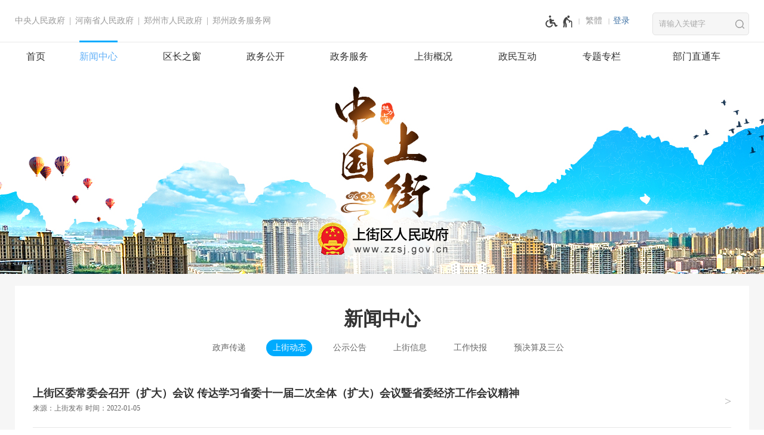

--- FILE ---
content_type: text/html;charset=UTF-8
request_url: https://www.zzsj.gov.cn/sjdt/index_583.jhtml
body_size: 7370
content:
<!DOCTYPE HTML>
<html>
	<head>
			<meta name="SiteName" content="上街区人民政府"/>
	<meta name="SiteDomain" content="www.zzsj.gov.cn"/>
	<meta name="SiteIDCode" content="4101060001">
	<meta name="ColumnName" content="上街动态"/>
	<meta name="ColumnDescription" content="上街动态"/>
	<meta name="ColumnKeywords" content="上街动态">
	<meta name="ColumnType" content="新闻中心">
<script type="text/javascript">
</script>
<script src="/r/cms/global/common/pip_ariaw_plug/pip_ariaw_plug.js"></script>
<script type="text/javascript" src="/r/cms/global/redirect.js"></script>

<script src="/r/cms/global/ariaw/dist/ariaw.all.bundle.js?20250123" ariaw-modules="all, shortcut, concise, concise.fontzoom, pip.help" ariaw-tts-automute ariaw-tts="elephant" ariaw-tts-no-default ariaw-key="5Y0SNZ0XNLvmAbgS" ariaw-modules-except="logo" concise-styles="" ariaw-palette-background-color ariaw-min-chars-length="2" ariaw-selected-style="outline: 3px solid green !important;outline-offset: -2px !important;border-radius: 3px;" ariaw-region-style="outline: 2px solid #ffab00!important;outline-offset: -1px; border-radius: 3px;"></script>
<script src="/r/cms/global/ariaw/pip/ariaw.tts.pip.bundle.js?20241119"></script>
<script src="/r/cms/global/ariaw/pip/ariaw.help.js?20231226"></script>
<script src="/r/cms/global/ariaw/pip/pip.ariaw.help.js?20221212"></script>
<script src="/r/cms/global/ariaw/pip/pip.triggers.bundle.js?20230919" pip-triggers-label="无障碍辅助功能，开启和退出快捷键，Ctrl+Alt+Q" pip-triggers-place="#pip-triggers-container"></script>
<script src="/r/cms/global/ariaw/pip/ariaw.fixed.js?20250328"  defer="defer"></script>





		<meta name="viewport" content="width=device-width, initial-scale=1.0">
		<meta http-equiv="Content-Type" content="text/html; charset=utf-8" />
		<meta http-equiv="keywords" content=""/>
		<meta http-equiv="description" content=""/>
		<meta http-equiv="X-UA-Compatible" content="IE=edge,chrome=1">
		<meta name="renderer" content="webkit">
		<title role="document" aria-description="您已进入上街区人民政府网站上街动态页面">上街动态 - 上街区人民政府</title>
		<link type="image/x-icon" rel="Shortcut Icon" href="/favicon_guohui.ico" />
		<link rel="stylesheet" type="text/css" href="/r/cms/shangjie/cn/style/css.css?_=v20260126" />
		<link type="text/css" rel="stylesheet" href="/r/cms/shangjie/cn/style/concise.css" media="unknown">
		<script type="text/javascript" src="/r/cms/jquery.min.js"></script>
		<script type="text/javascript" src="/r/cms/jquery.cookie.js"></script>
		<script src="/r/cms/analytics.js" type="text/javascript"></script>
	</head>
<body>
	<script src="/r/cms/shangjie/cn/js/less.version.js" type="text/javascript"></script>
	<div class="body bg-f6">
<div class="max-wrap top-bar">
  <div class="main-wrap clearfix">
    <div class="four-links">
      <a href="http://www.gov.cn/" target="_blank">中央人民政府</a>
      <span class="link-sep"></span>
      <a href="http://www.henan.gov.cn/" target="_blank">河南省人民政府</a>
      <span class="link-sep"></span>
      <a href="http://www.zhengzhou.gov.cn/" target="_blank">郑州市人民政府</a>
      <span class="link-sep"></span>
      <a href="https://zz.hnzwfw.gov.cn/" target="_blank">郑州政务服务网</a>
    </div>
    <div class="top-link">
      <span id="pip-triggers-container"></span>
      <div class="version-links fl">
        <a id="chinese" data-default="简体" data-changed="繁體" href="javascript:;">繁體</a>
      </div>
      <!--用户空间-->
				<style type="text/css">
					.user{
						float: right;
						position: relative;
					}
					.user>.login-others{
						margin-left: 15px;
					}
					.login-others>ul{
						display:none;
						font-size:16px;
						font-weight:normal;
						position: absolute;
						width: 143px;
						background: #fff;
						z-index: 900;
						box-sizing: border-box;
						-webkit-box-shadow: 0 3px 4px rgba(0,0,0,0.18);
						box-shadow: 0 3px 4px rgba(0,0,0,0.18);
						-webkit-transition: -webkit-box-shadow .2s;
						transition: box-shadow .2s;
						border-top: 1px solid #e8e8e8;
						right: -57px;
					}
					.login-others:hover>ul{
						display:block;
					}
					.login-others>ul>*{
						display: block!important;
						color: #333;
						padding: 0 20px;
						margin:0;
						box-sizing: border-box;
					}
					.login-others>ul>a:hover{
						background:#4eaae4;
						color:#fff;
						text-decoration: none!important;
					}
					.login-others>ul>*:hover i path{
						fill:#fff;
					}
					.login-others>ul>* i svg{
						vertical-align: middle;
					}
					.login-others>ul>span{
						line-height: 1.5em;
						text-align: center;
						cursor: default;
						padding: 8px 5px;
						border-bottom: 1px solid #e8e8e8;
					}
					.login-others span svg{
						vertical-align: middle;
					}
					.login-others>ul>*:before{
						display:none;
					}
					@media screen and (max-width: 1000px) {
						.user{
							padding-right:10px;
						}
					}
				</style>
				<div class="user clearfix"  aria-label="登录" tabindex="1">
										<a href="javascript:login()" class="login">登录</a>
					<script type="text/javascript">
						function login(){
							var loginUrl="/account/login.jspx";
							location.href=loginUrl;
						}
					</script>
				</div>
    </div>
    <script src="/r/cms/chinese.js" type="text/javascript"></script>
    <script type="text/javascript">
            initChinese(document.querySelector("#chinese"), ["title"]);
    </script>
  </div>
</div><div class="small-logo">
	<img src="/r/cms/shangjie/cn/images/logo.png" pip-gray-logo  pip-gray-logo-rate=1 alt="上街区人民政府网站logo">
</div>
<div class="max-wrap">
	<div class="nav-bar">
			<form action="/search.jspx" method="get" class="find-bar clearfix" onsubmit="return search_submit(this)" aria-label="全文检索" aria-description="">
				<div class="clearfix"><input type="text" placeholder="请输入关键字" name="q" value="">
				<input type="submit" value=""></div>
				<em style="display: none;">查询间隔10秒</em>
			</form>
			<script type="text/javascript">
				var search_submit = function(form){
					var input = form.querySelector("input[name=q]");
					var value = input.value.replace(/(^\s*)|(\s*$)/g, "");
					if(value) {
						//每10秒可以查询一次
						if(jQuery.cookie("s")){
							var em = form.querySelector("em");
							em.style.display = "block";
							setTimeout(function(){
								em.style.display = "none";
							}, 2000);
							return false;
						} else {
							input.value = value;
							var date = new Date();
							date.setTime(date.getTime() + 10000);
							jQuery.cookie("s", value, {expires:date});
							return true;
						}
					} else {
						return false;
					}
				}
			</script>
		<div class="main-nav main-wrap">
			<div id="menu" class="clearfix">
				<ul class="clearfix" role="region" aria-label="导航区" aria-description="">
					<li class="">
						<a href="/">首页</a>
					</li>
					<li class="focus">
						<a href="/sjdt/index.jhtml">新闻中心</a>
					</li>
					<li class="">
						<a href="/ly/index.jhtml">区长之窗</a>
					</li>
					<li>
						<a href="http://public.zzsj.gov.cn/" target="_blank">政务公开</a>
					</li>
					<li>
						<a id="hnzwfw2021" href="https://zzsj.hnzwfw.gov.cn/index.html?region=410106000000" target="_blank">政务服务</a>
					</li>
					<li class="">
						<a href="https://www.zzsj.gov.cn/sjgk/index.jhtml">上街概况</a>
					</li>
					<li class="">
						<a href="https://www.zzsj.gov.cn/zmhd/index.jhtml">政民互动</a>
					</li>
					<li class="">
						<a href="/xclddjf.jhtml">专题专栏</a>
					</li>
					<li class="">
						<a href="https://www.zzsj.gov.cn/dept.jhtml">部门直通车</a>
					</li>
				</ul>
			</div>
			<div class="mobile-menu" aria-label="导航"></div>
		</div>
		<script type="text/javascript">
			(function() {
				if(document.querySelector && document.addEventListener) {
					var nav = document.querySelector("#menu");
					var trigger = nav.parentNode;
					var fn = function(event) {
						if(nav.style.display == "") {
							nav.style.display = "block";
							document.addEventListener("click", fn);
						} else {
							nav.style.display = "";
							document.removeEventListener("click", fn);
						}
						event.stopPropagation();
					}
					trigger.addEventListener("click", fn);
				}
			})();
		</script>
	</div>
</div>		<div class="top-banner sub max-wrap">
			<div class="sub-logo">
				<img src="/r/cms/shangjie/cn/images/logo.png" alt="上街区人民政府网站logo">
			</div>
		</div><div class="bg-f main-wrap mt-20">
	<dl class="box-news">
		<dt class="clearfix" role="region" aria-label="子栏目导航区" aria-description="">
			<div class="big-title">
				<span>新闻中心</span>
			</div>
			<ul>
				<li ><a href="https://www.zzsj.gov.cn/zscd/index.jhtml">政声传递</a></li>
				<li class="focus"><a href="https://www.zzsj.gov.cn/sjdt/index.jhtml">上街动态</a></li>
				<li ><a href="https://www.zzsj.gov.cn/gsgg/index.jhtml">公示公告</a></li>
				<li ><a href="https://www.zzsj.gov.cn/sjxx/index.jhtml">上街信息</a></li>
				<li ><a href="https://www.zzsj.gov.cn/gzkb/index.jhtml">工作快报</a></li>
				<li ><a href="https://www.zzsj.gov.cn/czxx/index.jhtml">预决算及三公</a></li>
			</ul>
		</dt>
		<dd>
			<ul role="region" aria-label="信息列表区" aria-description="">
				<li>
					<div class="news-list date-bottom font-bold border-b has-icon">
							<a href="https://www.zzsj.gov.cn/sjdt/6199132.jhtml" target="_blank" aria-label="上街区委常委会召开（扩大）会议 传达学习省委十一届二次全体（扩大）会议暨省委经济工作会议精神 来源：上街发布  时间：2022年01月05日">
								<h3>上街区委常委会召开（扩大）会议 传达学习省委十一届二次全体（扩大）会议暨省委经济工作会议精神</h3>
								<span>
									<em>来源：上街发布 </em>
									<em>时间：2022-01-05</em>
								</span>
							</a>
							<a href="https://www.zzsj.gov.cn/sjdt/6198087.jhtml" target="_blank" aria-label="区城管局“四个切实”积极应对雨雪天气 来源：区城管局  时间：2022年01月05日">
								<h3>区城管局“四个切实”积极应对雨雪天气</h3>
								<span>
									<em>来源：区城管局 </em>
									<em>时间：2022-01-05</em>
								</span>
							</a>
							<a href="https://www.zzsj.gov.cn/sjdt/6198094.jhtml" target="_blank" aria-label="区人社局：早部署 早安排 创业担保贷款实现“开门红” 来源：区人社局  时间：2022年01月05日">
								<h3>区人社局：早部署 早安排 创业担保贷款实现“开门红”</h3>
								<span>
									<em>来源：区人社局 </em>
									<em>时间：2022-01-05</em>
								</span>
							</a>
							<a href="https://www.zzsj.gov.cn/sjdt/6196809.jhtml" target="_blank" aria-label="李兵暗访元旦期间疫情防控和市场供应工作 来源：上街发布  时间：2022年01月04日">
								<h3>李兵暗访元旦期间疫情防控和市场供应工作</h3>
								<span>
									<em>来源：上街发布 </em>
									<em>时间：2022-01-04</em>
								</span>
							</a>
							<a href="https://www.zzsj.gov.cn/sjdt/6197285.jhtml" target="_blank" aria-label="工业路街道：三项措施做好极端天气防范工作 来源：区工业办  时间：2022年01月04日">
								<h3>工业路街道：三项措施做好极端天气防范工作</h3>
								<span>
									<em>来源：区工业办 </em>
									<em>时间：2022-01-04</em>
								</span>
							</a>
							<a href="https://www.zzsj.gov.cn/sjdt/6195381.jhtml" target="_blank" aria-label="区社保中心开展全民参保宣传活动 来源：区人社局  时间：2022年01月04日">
								<h3>区社保中心开展全民参保宣传活动</h3>
								<span>
									<em>来源：区人社局 </em>
									<em>时间：2022-01-04</em>
								</span>
							</a>
							<a href="https://www.zzsj.gov.cn/sjdt/5932860.jhtml" target="_blank" aria-label="上街区“美好生活，上街有你”金秋消费季活动启动 来源：区商务局  时间：2021年09月29日">
								<h3>上街区“美好生活，上街有你”金秋消费季活动启动</h3>
								<span>
									<em>来源：区商务局 </em>
									<em>时间：2021-09-29</em>
								</span>
							</a>
							<a href="https://www.zzsj.gov.cn/sjdt/5264765.jhtml" target="_blank" aria-label="区住建局多举措抓好建筑工地复工复产和疫情防控工作 来源：区住建局  时间：2021年08月18日">
								<h3>区住建局多举措抓好建筑工地复工复产和疫情防控工作</h3>
								<span>
									<em>来源：区住建局 </em>
									<em>时间：2021-08-18</em>
								</span>
							</a>
							<a href="https://www.zzsj.gov.cn/sjdt/5231761.jhtml" target="_blank" aria-label="上街区召开疫情防控工作推进会 来源：上街发布  时间：2021年08月16日">
								<h3>上街区召开疫情防控工作推进会</h3>
								<span>
									<em>来源：上街发布 </em>
									<em>时间：2021-08-16</em>
								</span>
							</a>
							<a href="https://www.zzsj.gov.cn/sjdt/4862574.jhtml" target="_blank" aria-label="区人社局全面优化初级职称评价工作 来源：区人社局  时间：2021年03月17日">
								<h3>区人社局全面优化初级职称评价工作</h3>
								<span>
									<em>来源：区人社局 </em>
									<em>时间：2021-03-17</em>
								</span>
							</a>
					</div>
<div class="page-tile">
	<a href="index_539.jhtml" class="prev" aria-label="上一页"></a>
	<a href="index.jhtml" aria-label="第1页">1</a>
	<a class="more"></a>
		<a href="index_533.jhtml" aria-label="第533页">533</a>
		<a href="index_534.jhtml" aria-label="第534页">534</a>
		<a href="index_535.jhtml" aria-label="第535页">535</a>
		<a href="index_536.jhtml" aria-label="第536页">536</a>
		<a href="index_537.jhtml" aria-label="第537页">537</a>
		<a href="index_538.jhtml" aria-label="第538页">538</a>
		<a href="index_539.jhtml" aria-label="第539页">539</a>
	<a class="focus" aria-label="当前第540页">540</a>
	<em>共 5400 条</em>
</div>
				</li>
			</ul>
		</dd>
	</dl>	
</div>
<div class="main-wrap"><div class="select-links clearfix mtb-20">
	<select name="select">
		<option selected="selected">国务院部门网站</option>
		<option value="https://www.fmprc.gov.cn">外交部</option>
		<option value="http://www.mod.gov.cn">国防部</option>
		<option value="https://www.ndrc.gov.cn">国家发展和改革委员会</option>
		<option value="http://www.moe.gov.cn">教育部</option>
		<option value="https://www.most.gov.cn">科学技术部</option>
		<option value="https://www.miit.gov.cn">工业和信息化部</option>
		<option value="https://www.neac.gov.cn">国家民族事务委员会</option>
		<option value="https://www.mps.gov.cn">公安部</option>
		<option value="">国家安全部</option>
		<option value="https://www.mca.gov.cn">民政部</option>
		<option value="https://www.moj.gov.cn">司法部</option>
		<option value="http://www.mof.gov.cn">财政部</option>
		<option value="https://www.mohrss.gov.cn">人力资源和社会保障部</option>
		<option value="https://www.mnr.gov.cn">自然资源部</option>
		<option value="https://www.mee.gov.cn">生态环境部</option>
		<option value="https://www.mohurd.gov.cn">住房和城乡建设部</option>
		<option value="https://www.mot.gov.cn">交通运输部</option>
		<option value="http://www.mwr.gov.cn">水利部</option>
		<option value="http://www.moa.gov.cn">农业农村部</option>
		<option value="http://www.mofcom.gov.cn">商务部</option>
		<option value="https://www.mct.gov.cn/">文化和旅游部</option>
		<option value="http://www.nhc.gov.cn">国家卫生健康委员会</option>
		<option value="http://www.mva.gov.cn">退役军人事务部</option>
		<option value="https://www.mem.gov.cn">应急管理部</option>
		<option value="http://www.pbc.gov.cn">中国人民银行</option>
		<option value="https://www.audit.gov.cn">审计署</option>
		<option value="http://www.moe.gov.cn/jyb_sy/China_Language">国家语言文字工作委员会</option>
		<option value="https://www.cnsa.gov.cn">国家航天局</option>
		<option value="https://www.caea.gov.cn/">国家原子能机构</option>
		<option value="">国家外国专家局</option>
		<option value="">国家海洋局</option>
		<option value="https://nnsa.mee.gov.cn/">国家核安全局</option>
		<option value="">国家乡村振兴局</option>
		<option value="http://www.sasac.gov.cn">国务院国有资产监督管理委员会</option>
		<option value="http://www.customs.gov.cn">海关总署</option>
		<option value="https://www.chinatax.gov.cn">国家税务总局</option>
		<option value="https://www.samr.gov.cn">国家市场监督管理总局</option>
		<option value="http://www.cbirc.gov.cn">国家金融监督管理总局</option>
		<option value="http://www.csrc.gov.cn">中国证券监督管理委员会</option>
		<option value="http://www.nrta.gov.cn">国家广播电视总局</option>
		<option value="https://www.sport.gov.cn">国家体育总局</option>
		<option value="https://www.gjxfj.gov.cn">国家信访局</option>
		<option value="https://www.stats.gov.cn">国家统计局</option>
		<option value="https://www.cnipa.gov.cn">国家知识产权局</option>
		<option value="http://www.cidca.gov.cn/">国家国际发展合作署</option>
		<option value="http://www.nhsa.gov.cn/">国家医疗保障局</option>
		<option value="http://www.counsellor.gov.cn/">国务院参事室</option>
		<option value="https://www.ggj.gov.cn/">国家机关事务管理局</option>
		<option value="">国家反垄断局</option>
		<option value="https://www.cnca.gov.cn/">国家认证认可监督管理委员会</option>
		<option value="https://www.sac.gov.cn/">国家标准化管理委员会</option>
		<option value="https://www.nppa.gov.cn/">国家新闻出版署（国家版权局）</option>
		<option value="https://www.sara.gov.cn/">国家宗教事务局</option>
		<option value="https://www.gov.cn/guoqing/2018-06/22/content_5300522.htm">国务院研究室</option>
		<option value="https://www.gqb.gov.cn/">国务院侨务办公室</option>
		<option value="https://www.hmo.gov.cn/">国务院港澳事务办公室</option>
		<option value="http://www.gwytb.gov.cn/">国务院台湾事务办公室</option>
		<option value="https://www.cac.gov.cn/">国家互联网信息办公室</option>
		<option value="http://www.scio.gov.cn">国务院新闻办公室</option>
		<option value="http://www.news.cn/xinhuashe/">新华通讯社</option>
		<option value="https://www.cas.cn/">中国科学院</option>
		<option value="http://www.cass.cn/">中国社会科学院</option>
		<option value="https://www.cae.cn/">中国工程院</option>
		<option value="https://www.drc.gov.cn/">国务院发展研究中心</option>
		<option value="">中央广播电视总台</option>
		<option value="https://www.cma.gov.cn/">中国气象局</option>
		<option value="https://www.ccps.gov.cn/">国家行政学院</option>
		<option value="http://www.lswz.gov.cn">国家粮食和物资储备局</option>
		<option value="http://www.nea.gov.cn/">国家能源局</option>
		<option value="">国家数据局</option>
		<option value="https://www.sastind.gov.cn/">国家国防科技工业局</option>
		<option value="http://www.tobacco.gov.cn/">国家烟草专卖局</option>
		<option value="https://www.nia.gov.cn/">国家移民管理局</option>
		<option value="https://www.forestry.gov.cn/">国家林业和草原局</option>
		<option value="https://www.nra.gov.cn/">国家铁路局</option>
		<option value="http://www.caac.gov.cn">中国民用航空局</option>
		<option value="http://www.spb.gov.cn/">国家邮政局</option>
		<option value="http://www.ncha.gov.cn/">国家文物局</option>
		<option value="http://www.natcm.gov.cn/">国家中医药管理局</option>
		<option value="https://www.ndcpa.gov.cn/">国家疾病预防控制局</option>
		<option value="https://www.chinamine-safety.gov.cn/">国家矿山安全监察局</option>
		<option value="https://www.119.gov.cn/">国家消防救援局</option>
		<option value="http://www.safe.gov.cn/">国家外汇管理局</option>
		<option value="https://www.nmpa.gov.cn">国家药品监督管理局</option>
	</select>
	<select name="select">
		<option selected="selected">地方政府网站</option>
		<option value="http://www.beijing.gov.cn/">北京</option>
		<option value="http://www.tj.gov.cn/">天津</option>
		<option value="http://www.hebei.gov.cn/">河北</option>
		<option value="http://www.shanxi.gov.cn/">山西</option>
		<option value="http://www.nmg.gov.cn/">内蒙古</option>
		<option value="http://www.ln.gov.cn">辽宁</option>
		<option value="http://www.jl.gov.cn">吉林</option>
		<option value="http://www.hlj.gov.cn">黑龙江</option>
		<option value="http://www.shanghai.gov.cn/">上海</option>
		<option value="http://www.jiangsu.gov.cn/">江苏</option>
		<option value="http://www.zj.gov.cn/">浙江</option>
		<option value="http://www.ah.gov.cn/">安徽</option>
		<option value="http://www.fujian.gov.cn">福建</option>
		<option value="http://www.jiangxi.gov.cn">江西</option>
		<option value="http://www.shandong.gov.cn/">山东</option>
		<option value="http://www.henan.gov.cn/">河南</option>
		<option value="http://www.hubei.gov.cn/">湖北</option>
		<option value="http://www.hunan.gov.cn/">湖南</option>
		<option value="http://www.gd.gov.cn/">广东</option>
		<option value="http://www.gxzf.gov.cn/">广西</option>
		<option value="http://www.hainan.gov.cn/">海南</option>
		<option value="http://www.cq.gov.cn/">重庆</option>
		<option value="http://www.sc.gov.cn">四川</option>
		<option value="http://www.guizhou.gov.cn">贵州</option>
		<option value="http://www.yn.gov.cn/">云南</option>
		<option value="http://www.xizang.gov.cn/">西藏</option>
		<option value="http://www.shaanxi.gov.cn/">陕西</option>
		<option value="http://www.gansu.gov.cn/">甘肃</option>
		<option value="http://www.nx.gov.cn/">宁夏</option>
		<option value="http://www.qinghai.gov.cn/">青海</option>
		<option value="http://www.xinjiang.gov.cn/">新疆</option>
		<option value="http://www.gov.hk/sc/residents/">香港</option>
		<option value="http://www.taiwan.cn/">台湾</option>
		<option value="http://www.xjbt.gov.cn/">新疆生产建设兵团</option>
	</select>
	<select name="select">
		<option selected="selected">省内各市政府网站</option>
		<option value="http://www.zhengzhou.gov.cn">郑州</option>
		<option value="http://www.ly.gov.cn">洛阳</option>
		<option value="http://www.kaifeng.gov.cn">开封</option>
		<option value="http://www.anyang.gov.cn">安阳</option>
		<option value="http://www.xinxiang.gov.cn/">新乡</option>
		<option value="http://www.puyang.gov.cn/">濮阳</option>
		<option value="http://www.jiaozuo.gov.cn">焦作</option>
		<option value="http://www.hebi.gov.cn">鹤壁</option>
		<option value="http://www.shangqiu.gov.cn/">商丘</option>
		<option value="http://www.xuchang.gov.cn">许昌</option>
		<option value="http://www.luohe.gov.cn/">漯河</option>
		<option value="http://www.zhoukou.gov.cn/">周口</option>
		<option value="http://www.nanyang.gov.cn">南阳</option>
		<option value="http://www.xinyang.gov.cn/">信阳</option>
		<option value="http://www.jiyuan.gov.cn">济源</option>
		<option value="https://www.zhumadian.gov.cn">驻马店</option>
		<option value="http://www.smx.gov.cn">三门峡</option>
		<option value="http://www.pds.gov.cn">平顶山</option>
	</select>
	<select name="select">
		<option selected="selected">区县(市)政府网站</option>
		<option value="http://www.zhongyuan.gov.cn/">中原区</option>

		<option value="http://www.erqi.gov.cn/">二七区</option>
		<option value="http://www.jinshui.gov.cn/">金水区</option>
		<option value="http://www.guancheng.gov.cn/">管城回族区</option>
		<option value="http://www.huiji.gov.cn/">惠济区</option>
		<option value="http://www.zhongmu.gov.cn/">中牟县</option>
		<option value="http://www.xinzheng.gov.cn/">新郑市</option>
		<option value="http://www.xinmi.gov.cn/">新密市</option>
		<option value="http://www.xingyang.gov.cn/">荥阳市</option>
		<option value="http://www.dengfeng.gov.cn/">登封市</option>
		<option value="http://www.gongyishi.gov.cn/">巩义市</option>
		<option value="http://www.zzhkgq.gov.cn/">航空港区</option>
		<option value="http://www.zhengdong.gov.cn/">郑东新区</option>
		<option value="http://www.zzjkq.gov.cn/">经开区</option>
		<option value="http://www.zzgx.gov.cn/">高新区</option>
	</select>
	<script type="text/javascript">
		(function() {
			$(".select-links select").bind("change", function() {
				var option = this.options[this.selectedIndex];
				if(option.value) {
					window.open(option.value);
				}
			});
		})();
	</script>
</div></div>
			<div class="max-wrap copyright">
				<div class="main-wrap" role="region" aria-label="底部功能区" aria-description="">
										<table cellpadding="0" cellspacing="" border="0" width="100%">
						<tr>
							<td align="left">
								<div class="foot-links">
									<a href="/lxwm.jhtml">联系我们</a>
									<a href="/map.jhtml" target="_blank">网站地图</a>
								</div>
								<div>
									<span tabindex="0" class="m-visible">主办单位：郑州市上街区人民政府办公室</span>
									<span tabindex="0">上街区政府地址：郑州市上街区中心路132号</span>
									<span tabindex="0">邮编：450041</span>
								</div>
								<div>
									<span tabindex="0">网站值班电话：0371-68111788</span>
									<span tabindex="0">技术咨询邮箱：sjqzwgkgz@163.com</span>
								</div>
								<div>
									<span tabindex="0" class="m-visible">网站标识码：4101060001</span>
									<a href="https://beian.miit.gov.cn/" class="m-visible" style="font-weight: normal;" target="_blank">豫ICP备14029290号-2</a>
									<a href="https://www.beian.gov.cn/portal/registerSystemInfo?recordcode=41010602000175" class="m-visible" style="font-weight: normal;" target="_blank">
										<img src="/r/cms/global/common/site_info/site_foot_beian.png">豫公网安备 41010602000175号
									</a>
								</div>
							</td>
							<td align="right" width="100">
								<span><a href="https://bszs.conac.cn/sitename?method=show&id=1023683D14824D3DE053022819AC6411" target="_blank"><img src="/r/cms/global/common/site_info/site_foot_conac_red.png" alt="党政机关网站标识"/></a></span>
							</td>
							<td align="right" width="140">
								<span id="_span_jiucuo"><a href="https://zfwzgl.www.gov.cn/exposure/jiucuo.html?site_code=4101060001" target="_blank"><img src="/r/cms/global/common/site_info/site_foot_jiucuo.png" alt="政府网站找错"/></a></span>
							</td>
						</tr>
					</table>
				</div>
			</div>
		</div>
	</body>
</html>

--- FILE ---
content_type: text/css
request_url: https://www.zzsj.gov.cn/r/cms/shangjie/cn/style/css.css?_=v20260126
body_size: 12002
content:
@charset "utf-8";
html, body{
  margin:0;
  padding:0;
  font:16px "Microsoft YaHei";
  color:#333;
  background-color:#fff;
  -webkit-text-size-adjust:none;
}
img{
  border:none;
}
dl, dt, dd, ul, li, form, input, textarea{
  margin:0;
  padding:0;
  list-style:none;
}
.clearfix{
  zoom:1;
}
.clearfix:after{
  content:"";
  display:block;
  clear:both;
  height:0;
}
a{
  color:#666;
  text-decoration:none;
}
em, i{
  font-weight:normal;
  font-style:normal;
}
input[type="text"]::-webkit-input-placeholder{ /* WebKit browsers */
  color:#aaa;
}
input[type="text"]:-moz-placeholder{ /* Mozilla Firefox 4 to 18 */
  color:#aaa;
}
input[type="text"]::-moz-placeholder{ /* Mozilla Firefox 19+ */
  color:#aaa;
}
input[type="text"]:-ms-input-placeholder{ /* Internet Explorer 10+ */
  color:#aaa;
}
@font-face{
  font-family:"icomoon";
  src:url("fonts/icomoon.eot?nf1wpi");
  src:url("fonts/icomoon.eot?nf1wpi#iefix") format("embedded-opentype"),
  url("fonts/icomoon.ttf?nf1wpi") format("truetype"),
  url("fonts/icomoon.woff?nf1wpi") format("woff"),
  url("fonts/icomoon.svg?nf1wpi#public-service") format("svg");
  font-weight:normal;
  font-style:normal;
}
.max-wrap{
  max-width:1920px;
  min-width:1230px;
  margin:0 auto;
}
.main-wrap{
  width:1230px;
  margin:0 auto;
}
.mt-20{
  margin-top:20px;
}
.mtb-20{
  margin:20px 0;
}
.pl-30{
  padding-left:30px;
}
.bd-e3{
  border:1px solid #e3e3e3;
}
.pd-20{
  padding:20px;
}
.plr-50{
  padding:0 50px;
}
.plr-20{
  padding:0 20px;
}
.border-0{
  border:0 !important;
}
.border-left{
  border-left:1px solid #f0f0f0;
}
.bg-f2{
  background-color:#f2f2f2;
}
.title-center.bg-f2 dt{
  padding-top:15px;
}
/*top-bar start*/
.top-bar{
  color:#999;
  font-size:14px;
  line-height:70px;
  height:70px;
  background-color:#fff;
}
.top-bar a{
  color:#999;
}
.top-bar a:hover{
  text-decoration:underline;
}
.top-bar .four-links{
  float:left;
}
.top-bar .top-right{
  float:right;
}
.top-bar .top-right > *{
  float:left;
}
.wechat-sina{
  padding-left:10px;
}
.wechat-sina a{
  font-family:"icomoon";
  margin-left:20px;
  font-size:18px;
}
.wechat-sina a:hover{
  text-decoration:none;
}
a.wechat{
  cursor:pointer;
  position:relative;
}
a.wechat div{
  display:none;
  position:absolute;
  z-index:11;
  right:-50px;
  top:66px;
  -webkit-transition:0.3s;
  -moz-transition:0.3s;
  transition:0.3s;
  -moz-opacity:0;
  opacity:0;
  filter:alpha(opacity=0);
  padding:5px;
  border:1px solid #e8e8e8;
  background-color:#fff;
  font-size:14px;
  color:red;
  line-height:18px;
  text-align:center;
}
a.wechat div:after{
  content:"郑上微服务"
}
a.wechat:hover div{
  display:block;
  top:36px;
  -moz-opacity:1;
  opacity:1;
  filter:alpha(opacity=100);
}
a.wechat div img{
  max-width:100px;
  max-height:100px;
}
.link-sep:before{
  content:"|";
  display:inline-block;
  padding:0 3px;
}
.nav-bar{
  position:relative;
}
.top-bar > .main-wrap{
  padding-right:200px;
  box-sizing:border-box;
}
.find-bar{
  position:absolute;
  width:160px;
  right:calc(50% - 615px);
  top:-70px;
  margin-top:20px;
  background-color:#f6f6f6;
  border-radius:5px;
  border:1px solid #e3e3e3;
}
.find-bar input[type="text"]{
  display:block;
  float:left;
  background-color:transparent;
  border:0;
  width:calc(100% - 32px);
  box-sizing:border-box;
  outline:none;
  margin:0;
  padding-left:10px;
  height:36px;
  line-height:36px;
  color:#666;
}
.find-bar input[type="submit"]{
  display:block;
  float:right;
  border:none;
  height:36px;
  width:30px;
  font-size:1em;
  outline:none;
  cursor:pointer;
  background:url(../images/icon_search.png) no-repeat center;
}
.find-bar em{
  position:absolute;
  clear:both;
  padding:6px;
  font-size:.75em;
  color:#f00;
  font-style:normal;
  left:5px;
  background:rgba(255,255,255,.66);
}
@media screen and (max-width:1250px){
  .find-bar{
	right:10px;
  }
}
/*top-bar end*/
/*logo 搜索开始*/
.small-logo{
  display:none;
  max-width:240px;
  padding:10px 10px;
}
/*logo 搜索结束*/
/*菜单start*/
.nav-bar{
  border-top:1px solid #e8e8e8;
  background-color:#fff;
}
#menu > ul{
  display:table;
  width:100%;
  text-align:center;
}
#menu > ul > li{
  display:table-cell;
}
#menu > ul > li:first-child{
  margin-left:0;
}
#menu > ul > li a{
  display:inline-block;
  line-height:1.5em;
  padding:.75em 0;
  color:#333;
  border-top:3px solid transparent;
  text-align:center;
  margin-top:-3px;
}
#menu > ul > li:hover > a{
  color:#61b0f8;
  -webkit-transition:background-color 400ms;
  transition:background-color 400ms;
  border-color:#00abfe;
}
#menu > ul > li.focus > a{
  color:#61b0f8;
  border-color:#00abfe;
}
/*菜单end*/
/*top-banner start*/
.top-banner{
  height:715px;
  background:url(../images/banner_bg.jpg) no-repeat center center;
}
.top-banner span{
  display:block;
  position:absolute;
  width:19px;
  height:14px;
  left:50%;
  margin-left:-9px;
  bottom:29px;
  z-index:11;
  cursor:pointer;
}
.index-logo{
  text-align: center;
}
.index-logo {
  padding-top: 284px;
}
.index-logo img,.sub-logo img{
  display: block;
  margin: 0 auto;
}
.sub-logo{
  padding-top: 253px;
}
.float-wrap{
  margin-top:-20px;
}
/*头条结束*/
.d-table{
  display:table;
  table-layout:fixed;
  width:100%;
  box-sizing:border-box;
}
.d-table > *{
  display:table-cell;
  vertical-align:top;
}
.d-table > .col-space{
  width:20px;
}
.col-a-narrow{
  width:698px;
}
.focus-pic{
  width:698px;
  float:left;
}
.focus-pic-right{
  width:500px;
  float:right;
}
/*news-list news-top --start*/
h3{
  font-size:1em;
  margin:0;
  padding:0;
  font-weight:normal;
}
.news-list{
}
.news-list > a{
  display:block;
  overflow:hidden;
  line-height:1.5em;
  padding:.5em 0;
}
.news-list > a > h3{
  position:relative;
  white-space:nowrap;
  overflow:hidden;
  text-overflow:ellipsis;
  color:#333;
}
.news-list > a > em{
  display:block;
  color:#aaa;
  font-size:0.8125em;
  font-family:Verdana, Arial;
}
.news-list > a:hover > h3{
  color:#ff4338;
}
.news-list.date-right > a > h3{
  float:left;
  width:calc(100% - 5em);
}
.news-list.date-right > a > em{
  float:right;
}
.news-list.font-bold > a > h3{
  font-weight:bold;
}
.news-list.hot-news > a{
  padding:.95em 0;
}
.news-list.hot-news > a > h3{
  font-size:1.125em;
}
.news-list.hot-news > a:first-child{
  margin-top:15px;
}
.news-list > a:first-child{
  margin-top:12px;
}
.box-tab > dt{
  border-bottom:1px solid #e8e8e8;
}
.box-tab > dt > a{
  float:right;
  font-size:.75em;
  line-height:2em;
  padding:.85em 0 .55em;
  color:#999;
}
.box-tab > dt > a:hover{
  color:#FF4300;
}
.box-tab > dt > ul{
  float:left;
}
.box-tab > dt > ul > li{
  display:inline-block;
}
.box-tab > dt > ul > a{
  display:inline-block;
  line-height:45px;
  height:45px;
  /*here*/
  font-size:.9375em;
  font-weight:bold;
  margin-left:5px;
  color:#333;
  margin-bottom:-1px;
  position:relative;
}
.box-tab > dt > ul > li > span{
  display:inline-block;
  line-height:2.5em;
  height:2.75em;
  font-size:.9375em;
  font-weight:bold;
  margin-left:5px;
  cursor:default;
  margin-bottom:-1px;
  position:relative;
}
.box-tab > dt > ul > li:first-child > span{
  margin-left:0;
}
.box-tab > dt > ul > li.focus > span{
  background:url(../images/tab_hover_triangle.png) no-repeat center bottom;
}
.box-tab > dt > ul:after{
  content:"";
  display:block;
  height:0;
  clear:both;
}
.box-tab > dd > ul > li{
  display:none;
}
.box-tab > dd > ul > li.focus{
  display:block;
}
.box-tab.title-center > dt > ul{
  float:none;
  text-align:center;
}
.box-tab.title-center > dt > ul > li{
  margin:0 5px;
}
.box-tab.title-center > dt > .old-bs-title{
  display:none;
}
.small-title{
  display:none;
}
.small-more{
  display:none;
  font-size:0.875em;
}
.small-more:hover{
  color:#ff7900;
}
.small-more.small-more-block{
  display:block;
}
/*news-list news-top --end*/
/*box-01 start*/
.box-01 > dt .title{
  height:42px;
  border:1px solid #e4e4e4;
}
.box-01 > dt .title.bg{
  background:url(../images/bg_box_title.png);
}
.box-01 > dt .title.bg span{
  height:44px;
  line-height:44px;
  /*here*/
  margin-top:-1px;
  font-size:1.25em;
  width:290px;
  color:#fff;
  font-weight:bold;
  display:block;
  max-width:100%;
  float:left;
  background:url(../images/bg_box_title2.png) center;
}
.box-01.sub > dt .title.bg span{
  width:145px;
  text-align:center;
  font-size:1em;
}
.box-01.sub > dd{
  padding-top:10px;
}
.box-01 > dt .title.bg a{
  float:right;
  display:block;
  height:42px;
  line-height:42px;
  /*here*/
  font-size:.875em;
  color:#666;
  margin-right:10px;
}
.box-01 > dt .title a:hover{
  color:#ff7900;
}
.box-01 > dt .title.bg span > i{
  width:20px;
  font-family:"icomoon";
  display:inline-block;
  vertical-align:top;
  padding:0 15px;
  font-style:normal;
}
/*box-01 end*/
/*pic-list start*/
.pic-library.col-3 li{
  float:left;
  position:relative;
}
.pic-library.sub.col-3 li{
  width:265px;
  margin:20px 10px 0;
  position:relative;
}
.pic-library > li .img-size{
  padding-top:56.25%;
  position:relative;
}
.pic-library > li > a{
  display:block;
}
.img-frame{
  position:absolute;
  top:0;
  bottom:0;
  left:0;
  right:0;
  background-color:#ccc;
  text-align:center;
  font-size:0;
  overflow:hidden;
}
.img-frame img{
  max-height:100%;
  width:auto;
  max-width:100%;
  vertical-align:middle;
  display:inline-block;
}
.img-frame:after{
  content:"";
  display:inline-block;
  vertical-align:middle;
  height:100%;
  width:0;
}
.pic-library > li em{
  font-style:normal;
  display:block;
  font-size:0.9375em;
  color:#666;
  text-align:left;
  height:50px;
  line-height:50px;
  /*here*/
  padding:0 10px;
  white-space:nowrap;
  overflow:hidden;
  text-overflow:ellipsis;
}
.pic-library.sub > li em{
  text-align:center;
}
.pic-library > li > a:hover em{
  text-decoration:underline;
}
.pic-library > li .player-btn{
  width:49px;
  height:49px;
  position:absolute;
  left:50%;
  top:50%;
  margin-top:-45px;
  margin-left:-25px;
  background:url(../images/icon_player.png) no-repeat center;
  cursor:pointer;
}
.pic-library li a:hover img{
  transform:scale(1.1);
  transition:all 200ms;
}
.pic-library.col-4 li{
  float:left;
  position:relative;
  width:23%;
  margin:10px 1% 0;
}
/*pic-list end*/
/*icon-list start*/
.icon-list li{
  float:left;
  text-align:center;
}
.icon-list li > a{
  display:block;
}
.icon-list i:before{
  content:attr(icon);
  font-style:normal;
  display:block;
  font-family:"icomoon";
}
.icon-list span{
  display:block;
  color:#333;
  line-height:1.5em;
}
.icon-list a:hover > *{
  color:#ff7900;
}
.hand{
  position:relative;
}
.hand-wrap{
  height:auto !important;
  overflow:hidden;
  padding:18px 0 57px;
}
.hand-contorl{
  position:absolute;
  left:50%;
  font-size:.75em;
  margin-left:-19px;
  color:#666;
  bottom:18px;
  cursor:pointer;
}
.hand-contorl button{
  border:none;
}
.hand-contorl.close{
  display:none;
}
.icon-list.col-8{
  height:calc(7.2em + 92px);
  overflow:hidden;
  border-bottom: solid 1px #e8e8e8;
}
.icon-list.col-8 li{
  width:12.5%;
}
.icon-list.col-8 a{
  margin:18px 0;
}
.icon-list.col-8 a i{
  font-size:1.75em;
  line-height:1.2em;
}
.icon-list.col-8 a span{
  margin-top:10px;
}
.icon-list a:hover{
  transition:all 200ms linear;
}
/*icon-list btn-wrap end*/
/*ad start*/
.ad a{
  display:block;
}
.ad img{
  display:block;
  width:100%;
}
/*ad end*/
/*政务服务 start*/
.col-three-a{
  float:left;
  width:330px;
}
.col-three-b{
  float:left;
  width:600px;
  margin-left:30px;
}
.col-three-c{
  float:left;
  width:240px;
  margin-left:30px;
}
.interview-module{
  margin-top:24px;
}
.interview-module > a{
  display:block;
  font-size:.875em;
  line-height:2.5em;
}
.interview-module > a > img{
  width:188px;
  margin-right:15px;
  display:block;
  float:left;
  height:135px;
}
.interview-module > a > div > span{
  display:block;
  text-overflow:ellipsis;
  white-space:nowrap;
  overflow:hidden;
}
.interview-module > a i{
  font-style:normal;
  color:#ff8040;
  margin-right:8px;
}
.interview-module > a:hover > *{
  color:#000;
}
.interview-module > a.more{
  background-color:#f7f7f7;
  height:2em;
  line-height:2em;
  border:1px solid #f1f0f0;
  text-align:center;
  margin-top:10px;
  color:#888;
}
.interview-module > a.more:hover{
  color:#FF4300;
}
.big-wrap a{
  display:block;
  padding:1.5em 0;
  line-height:2em;
  margin-top:6px;
  font-weight:bold;
  color:#fff;
  box-sizing:border-box;
}
.big-wrap a:first-child{
  margin-top:0;
}
.col-three-c .big-wrap a{
  padding:1.5em 30px;
}
.big-wrap a:hover{
  transition:all 200ms linear;
  transform:scale(1.03);
}
.big-wrap a.bg-blue{
  background-color:#008fdd;
}
.big-wrap a.bg-orange{
  background-color:#ffa800;
}
.big-wrap a.bg-green{
  background-color:#09c592;
}
.big-wrap a:after{
  content:">";
  font-family:Simsun;
  float:right;
  font-size:20px;
}
.big-wrap.has-img a:after{
  display:none;
}
/*政务服务 end*/
/*相关部门*/
.related-departments{
  font-size:.875em;
  line-height:2.5em;
  padding:10px 20px;
  height:auto !important;
}
.related-departments > ul > li{
  display:table;
  table-layout:fixed;
}
.related-departments > ul > li > div{
  display:table-cell;
}
.related-departments .title{
  width:120px;
  color:#1e2a7c;
}
.related-departments .list a{
  margin-left:15px;
  color:#444;
  display:inline-block;
}
.related-departments .list a:hover{
  color:#ff4338;
}
/*相关部门*/
.select-links select{
  float:left;
  display:block;
  margin-left:1%;
  font-size:.75em;
  border:1px solid #e8e8e8;
  background-color:#fff;
  color:#666;
  cursor:pointer;
  width:24.25%;
  padding:10px;
}
.select-links select:first-child{
  margin-left:0;
}
.copyright{
  font-size:.875em;
  line-height:2em;
  padding:25px 0;
  color:#bac9e4;
  text-align:center;
  vertical-align:middle;
  background-color:#1561b6;
}
.copyright td a{
  color:#bac9e4;
}
.copyright td a:hover{
  text-decoration:underline;
}
.copyright table{
  table-layout:fixed;
}
.copyright img{
  vertical-align:middle;
}
.copyright table td span, .copyright table td a{
  display:inline-block;
}
.copyright table div span, .copyright table div a{
  padding-right:10px;
}
.copyright table div.foot-links a{
  padding-right:0;
}
.copyright table div.foot-links a:before{
  content:"|";
  display:inline-block;
  padding:0 8px;
  transform:scale(.875);
}
.copyright table div.foot-links a:first-child:before{
  display:none;
}

/*二级页面-start*/
.bg-f6{
  background-color:#f6f6f6;
}
.bg-f{
  background-color:#fff;
}
.border-collapse{
  border-collapse:collapse;
}
.top-banner.sub{
  height:340px;
  background-image:url(../images/sub_banner_bg02.jpg);
}
.box-tab.sub-box-c{
  position:relative;
  background-color:#fff;
  box-sizing:border-box;
}
.mail-list-search-bar{
  margin-top:10px;
}
.box-tab .third-title a, .box-tab .third-title span{
  font-size:.875em;
  display:inline-block;
  padding:8px 12px;
  line-height:1em;
  border-radius:20px;
}
.box-tab .third-title a.focus, .box-tab .third-title span.focus{
  background-color:#00abfe;
  color:#fff;
}
/*三级栏目较多的情况下-开始*/
.box-tab .third-title-2{
  padding:0 15px;
  border-bottom:1px solid #dbdbdb;
}
.box-tab .third-title-2 a{
  display:block;
  float:left;
  color:#000;
  margin:10px 5px 10px 5px;
  line-height:1.8em;
  font-size:.875em;
  padding:0 8px;
}
.box-tab .third-title-2 a.focus{
  border-bottom:none;
  background-color:#1bbc9b;
  color:#fff;
  border-radius:15px;
}
/*三级栏目较多的情况下-结束*/
.box-tab .box-title-name.second-title{
  display:none;
}
.sub-nav-left{
  width:330px;
  background-color:#fff;
}
.sub-nav-left .title{
  box-sizing:border-box;
  line-height:1.5em;
  padding:.75em .25em .75em 20px;
  font-size:1.375em;
  font-weight:bold;
  position:relative;
}
.sub-nav-left .nodes a{
  position:relative;
  display:block;
  width:100%;
  box-sizing:border-box;
  border-collapse:collapse;
  border-bottom:1px solid #e3e3e3;
  color:#333;
}
.sub-nav-left .nodes a > div{
  padding:20px calc(1em + 10px) 20px 20px;
}
.sub-nav-left .nodes a:first-child{
  border-top:1px solid #e3e3e3;
}
.sub-nav-left .nodes a > div > em{
  font-style:normal;
  font-size:.875em;
  line-height:1.5em;
  color:#666;
}
.sub-nav-left .nodes a > div > span{
  display:block;
  font-size:1.125em;
  line-height:1.5em;
  overflow:hidden;
  font-weight:bold;
}
.sub-nav-left .nodes a:hover span{
  color:#ff4338;
}
.sub-nav-left .nodes a.focus{
  background-color:#4491f0;
  color:#fff;
  border-color:#4491F0;
}
.sub-nav-left .nodes a.focus:after, .sub-nav-left .nodes a.focus span, .sub-nav-left .nodes a.focus em{
  color:#fff;
}
.sub-nav-left .nodes a:after{
  content:">";
  font-size:1.125em;
  line-height:1em;
  font-family:simsun;
  position:absolute;
  right:0;
  top:50%;
  width:20px;
  margin-top:-.5em;
  padding-right:13px;
  text-align:right;
  color:#aaa;
}
.box-tab.sub-box-c .sub-title .arrow-down{
  display:none;
  content:"";
  background:url(../images/arrow_down.png) no-repeat center center;
  height:3em;
  width:40px;
  background-size:50%;
  cursor:pointer;
  position:absolute;
  right:0;
}
.box-tab.sub-box-c .sub-title .arrow-up{
  background:url(../images/arrow_up.png) no-repeat center center;
  background-size:45%;
}
span.box-title-name{
  color:#000;
  float:left;
  display:block;
  line-height:1.5em;
  padding:.75em 1.5em .75em 0;
  margin:0 10px;
  font-size:1em;
}
.box-tab.sub-box-c .sub-title{
  display:none;
  border-bottom:1px solid #e8e8e8;
  box-sizing:border-box;
  background-color:#f4f4f4;
}
.box-tab.sub-box-c .sub-nav{
  display:none;
  padding:0 20px;
  background:#fafafa;
  border-width:1px 0;
  width:100%;
  box-sizing:border-box;
  box-shadow:0px 2px 4px rgba(0, 0, 0, 0.2);
  padding-top:20px;
  position:absolute;
  z-index:5;
}
.box-tab.sub-box-c .sub-nav a{
  display:block;
  padding:0 15px 20px 0px;
  font-size:.875em;
  float:left;
  color:#333;
}
.news-list.dot-b a{
  border-top:1px dotted #c8c8c8;
}
.news-list.dot-b a:first-child{
  border-top:0;
  margin-top:0;
}
.news-list.dot-b a h3{
  padding:5px 0;
}
.single-article{
  font-size:0.875em;
  line-height:2.4em;
  color:#666;
  word-break:break-all;
  text-indent:2em;
}
.single-article img{
  max-width:100%;
}
.single-article table{
  width:100% !important;
  text-indent:0;
  border-collapse:collapse;
}
.single-article table *{
  line-height:1.5em;
}
.single-article table td{
  padding:10px 5px;
  border:1px solid #ccc !important;
}
.single-article table td p{
  margin:0;
}
/*内容页--start*/
.location{
  position:relative;
  font-size:.875em;
  line-height:1.5em;
  padding:.75em;
  background-color:#fff;
}
.location *{
  display:block;
  float:left;
}
.location > a, .location > em{
  color:#999;
  font-style:normal;
}
.location > span{
  color:#333;
}
.location > a:after{
  content:">";
  padding:0px 5px;
  font-family:simsun;
}
.box-tab.sub-box-c.news-content{
  padding:30px;
  border:1px solid #e3e3e3;
  border-width:0 1px 1px;
  float:none;
  width:100%;
}
.sub-content{
  color:#333;
}
.sub-content .big-title{
  padding:10px 0;
  font-size:1.5em;
  text-align:center;
  color:#444;
  font-weight:bold;
}
.sub-content .second-title{
  padding-bottom:10px;
  font-size:1.2em;
  text-align:center;
  color:#666;
}
.sub-content .content-small-title{
  font-size:0.75em;
  text-align:center;
  color:#999;
  line-height:1.5em;
. border-bottom: 1 px #eaeaea dashed;
  padding-bottom:1.25em;
}
.news_content_description{
  font-size:.75em;
  color:#888;
  background-color:#f3f3f3;
  line-height:1.75em;
  padding:10px 15px;
  margin-top:15px;
}
.news_content_content{
  line-height:1.875em;
  font-size:1em;
  padding-top:15px;
}
.news_content_content p{
  text-indent:2em;
}
.news_content_content span, .news_content_content p span{
  font-size:1em;
  color:#333;
}
.news_content_content img{
  display:block;
  margin:0 auto;
  max-width:800px;
  height:auto !important;
}
.news_content_other{
  padding:10px 0px;
}
.news-content-function{
  float:right;
  font-size:.75em;
  color:#999;
}
.news-content-function > span:before{
  content:"[";
}
.news-content-function > span:after{
  content:"]";
}
.news-content-function > span{
  display:inline-block;
  padding:0 5px;
  cursor:pointer;
  line-height:36px;
}
.news-content-function > span:hover{
  text-decoration:underline;
}
.news_content_img{
  text-align:center;
  padding:20px 0px;
}
.news_content_img img{
  max-width:700px;
  height:auto !important;
}
.news-content-share{
  float:left;
}
.article{
  font-size:0.875em;
  color:#666;
  line-height:2.5em;
}
@media screen and (max-width:1000px){
  .news_content_other{
	display:none;
  }
  .location{
	margin-top:0 !important;
	background-color:#f4f4f4;
	border-bottom:1px solid #e8e8e8 !important;
  }
  #tab1{
	padding:10px;
  }
  .news_content_img img{
	max-width:100%;
  }
  .news_content_content img{
	max-width:100%;
  }
  .single-article{
	padding:0 10px;
  }
  .news_content_content{
	padding-top:0;
  }
}
/*内容页--end*/
/*翻页--start*/
.page-tile{
  display:block;
  border-width:1px 0;
  font-family:Verdana, Arial, "Microsoft YaHei";
  padding:20px 0 30px 0;
  border-top:1px solid #e8e8e8;
}
.page-tile:after{
  display:block;
  content:"";
  clear:both;
}
.page-tile > *{
  color:#888;
  display:inline-block;
  padding:.25em .5em;
  min-width:1.5em;
  text-align:center;
  font-size:.75em;
  line-height:1.5em;
  overflow:hidden;
}
.page-tile > em{
  display:none;
}
.page-tile > *:before{
  font-size:1.25em;
}
.page-tile .more:before{
  content:"...";
}
/*.page-tile a.first:before {
    content: "\2039"
}*/
.page-tile a.prev:before{
  content:"\2039"
}
.page-tile a.next:before{
  content:"\203A"
}
/*.page-tile a.last:before {
    content: "\203A\203A"
}*/
.page-tile .focus{
  background-color:#00abfe;
  color:#fff;
  border-radius:5px;
}
/*.page-tile-2{
    display:none;
    text-align:center;
    font-size:.875em;
    height:1.875em;
    margin-top:10px;
    padding-bottom:10px;
}
.page-tile-2 span.no-click{
    background-color:#ccc;
    color:#fff;
}
.page-tile-2 span{
    padding:0.5em 1em;
    background-color:#888;
    margin:0px 3px;
    color:#fff;
    border-radius:20px;
}
.page-tile-2 span a{
    color:#fff;
}*/
.page-tile a:hover{
  text-decoration:underline;
}
@media screen and (max-width:1000px){
  .page-tile{
	margin-top:10px;
	padding:12px 0 10px;
	text-align:center;
	background-color:#e8e8e8;
  }
  .page-tile a, .page-tile span{
	display:none;
  }
  .page-tile > *{
	float:none;
  }
  .page-tile a.prev, .page-tile a.next{
	padding:0 1.25em;
	display:inline-block;
	box-sizing:border-box;
	color:#333;
	/*background-color: #fff;*/
	height:44px;
	line-height:44px;
  }
  .page-tile a.next:before{
	content:"下一页";
  }
  .page-tile a.prev:before{
	content:"上一页";
  }
}
/*翻页--end*/
/*网站地图页 start*/
.box-tab.sub-box-c.map-box{
  padding-left:0;
  float:none;
  width:100%;
}
.map-box.content-box{
  font-size:1em;
}
.map{
  background-color:#fafafa;
  border:1px solid #e3e3e3;
  border-top:0;
}
.map > li{
  border-top:1px solid #e8e8e8;
  padding:5px 0 10px 25px;
  line-height:2.4em;
}
.map > li:first-child{
  border-top:none;
}
.map > li .wrap{
  padding:.25em 0;
}
.map > li .title{
  display:block;
  color:#333;
  border-left:8px solid #4491F0;
  padding-left:10px;
  margin:10px 0;
  line-height:16px;
}
.map > li .node{
  display:inline-block;
  color:#4095ce;
  font-size:0.875em;
  line-height:2em;
  padding-right:25px;
  margin-left:19px;
}
.map > li .list{
  line-height:.75em;
  margin-bottom:5px;
  padding-left:19px;
}
.map > li .sub-node{
  display:inline-block;
  color:#888;
  font-size:0.75em;
  line-height:2em;
  padding-right:10px;
}
.map > li .sub-node:before{
  content:">";
  font-family:Simsun;
  padding-right:5px;
}
.map a:hover{
  color:#ff7900;
}
/*网站地图页end*/
/*搜索结果页 start*/
.box-tab.sub-box-c.serch_info{
  border:1px solid #e3e3e3;
  border-top:0;
  float:none;
  width:100%;
  padding:20px 20px 0;
}
.box-tab.sub-box-c.serch_info .sub-title{
  margin:15px 0;
  display:block;
  padding:20px;
  border:1px dotted #dddddd;
  border-radius:5px;
  background-color:#f3f3f3;
}
.box-tab.sub-box-c.serch_info .sub-title .red{
  color:#FF4400;
}
.box-tab.sub-box-c.serch_info .page-tile{
  margin:0 20px;
}
.news-list.list-full{
  padding:0 20px;
}
.news-list.list-full > a{
  padding:.75em 0;
  border-top:1px solid #e8e8e8;
}
.news-list.list-full > a:first-child{
  border-top:0;
}
.news-list.list-full > a > h3{
  font-size:0.875em;
  color:#666;
}
.news-list.list-full > a em{
  font-size:0.875em;
}
.news-list.list-full > a:hover h3{
  color:#ff7900;
  text-decoration:none;
}
@media screen and (max-width:1000px){
  .box-tab.sub-box-c.serch_info{
	padding:0;
	border-width:0 0 1px;
  }
  .box-tab.sub-box-c.serch_info .sub-title{
	padding:15px 10px;
	font-size:.875em;
	border-radius:0;
	margin:0;
	border-bottom:1px solid #e8e8e8;
	border-width:0 0 1px;
	background-color:#f1f1f1;
  }
  .box-tab.sub-box-c.serch_info .sub-title .box-title-name{
	font-size:1em;
  }
  .box-tab.sub-box-c.serch_info .page-tile{
	margin:0;
  }
  .news-list.list-full{
	padding:0 10px;
  }
  .news-list.list-full > a:last-child{
	border-bottom:0;
  }
  .news-list.list-full > a{
	padding:10px 0;
  }
  .news-list.list-full > a em{
	font-size:.75em;
  }
  #tab1{
	padding:0;
  }
}
@media screen and (max-width:768px){
  .news-list.list-full > a em{
	display:block !important;
  }
}
/*搜索结果页 end*/
/*政务公开 start*/
.pd-spacing{
  padding:15px 30px;
  box-sizing:border-box;
}
.pr-30{
  padding-right:30px;
}
.col-b-narrow{
  width:69%;
  float:left;
  box-sizing:border-box;
  border-right:0;
  border-right:1px dashed #e2e2e2;
}
.col-b-wide{
  float:left;
  width:31%;
}
.news-list.mail > a{
  padding:.825em 0;
}
.news-list.mail > a h3{
  width:calc(100% - 9em);
}
.news-list.mail > a > span,.news-list.mail > a > em{
  float:left;
  font-size:.875em;
  text-align:right;
}
.news-list.mail > a > em{
  width:6.75em;
}
.news-list.mail > a > span{
  width:3em;
}
.news-list.mail > a h3:before{
  float:left;
  content:"c";
  font-family:"icomoon";
  margin-right:5px;
  opacity:.8;
}
.big-wrap.has-img a{
  width:100%;
  height:140px;
  margin-top:10px;
  text-align:center;
  line-height:1em;
  background-color:#4d7dff;
  padding-top:50px;
}
.big-wrap.has-img a span{
  font-size:1.375em;
  display:block;
}
.big-wrap.has-img a em{
  font-style:normal;
  font-size:.75em;
  margin-top:10px;
  display:block;
}
.big-wrap.has-img a.bg-01{
  background:url(../images/big_bg_01.png) no-repeat center center;
  background-size:cover;
}
.big-wrap.has-img a img{
}
.big-wrap.has-img a:first-child{
  margin-top:0;
}
.big-wrap a span:after{
  display:none;
}
.box-interview{
  padding-left:24px;
}
.box-interview .title{
  padding-top:10px;
}
.box-interview .title span{
  display:inline-block;
  width:1.5em;
  font-size:.875em;
  height:1.5em;
  line-height:1.5em;
  text-align:center;
  color:#fff;
  background:url(../images/box_interview_title_bg.png) no-repeat center center;
  background-size:cover;
}
.box-interview .title a{
  float:right;
  font-size:.75em;
  color:#999;
  line-height:28px;
}
.box-interview .title a:hover{
  color:#FF4300;
}
.interview-module.sub > a{
  line-height:3em;
  margin-bottom:20px;
}
.interview-module.sub > a > img{
  width:233px;
  height:167px;
  margin-right:20px;
}
.news-list.border-t > a{
  padding:.75em 0;
  border-top:1px solid #e8e8e8;
}
.news-list.border-t > a:first-child{
  border-top:0;
}
.news-list.date-right.has-status > a > h3{
  width:calc(100% - 9em);
}
.news-list.has-status > a span{
  display:block;
  float:left;
  font-size:.75em;
  width:3em;
  padding:0 .35em;
  text-align:center;
  color:#fff;
  border-radius:5px;
  margin-right:10px;
}
.news-list.has-status > a span.running{
  background:#ff7900;
}
.news-list.has-status > a span.ended{
  background:#aaaaaa;
}
@media screen and (max-width:1000px){
  .bg-f6{
	background-color:#fff;
  }
  .pd-spacing{
	padding:0;
  }
  .pr-30{
	padding-right:0;
  }
  .col-b-narrow{
	float:none;
	width:100%;
	border-right:none;
  }
  .col-b-wide{
	float:none;
	width:100%;
  }
  .big-wrap.has-img a{
	float:left;
	width:49%;
	margin-left:2%;
	height:100px;
	padding-top:33px;
  }
  .big-wrap.has-img a:first-child{
	margin-top:10px;
  }
  .interview-module.sub > a{
	margin-bottom:10px;
  }
  .box-interview{
	padding-left:0;
	border-left:0;
  }
  .box-interview .title{
	display:none;
  }
  .big-wrap.has-img a img{
	width:100%;
	height:auto;
  }
  .d-table > *{
	display:block;
  }
  .d-table > .col-space{
	display:none !important;
  }
}
@media screen and (max-width:768px){
  .big-wrap.has-img a{
	display:inline-block;
	padding:15px 0;
	width:100%;
	margin-left:0;
	height:auto;
  }
  .meta-float{
	display:none !important;
  }
}
/*政务公开 end*/
/*新闻中心页start*/
.box-news .big-title{
  font-size:2em;
  text-align:center;
  font-weight:bold;
  line-height:1.25em;
  padding:35px 5px 15px;
}
.box-news > dt > ul{
  text-align:center;
}
.box-news > dt > ul > li{
  display:inline-block;
  margin-left:20px;
}
.box-news > dt > ul > li > a, .box-news > dt > ul > li > span{
  font-size:.875em;
  display:inline-block;
  padding:.5em .75em;
  line-height:1em;
  border-radius:2em;
}
.box-news > dt > ul > li.focus a, .box-news > dt > ul > li.focus > span, .box-news > dt > ul > li a:hover{
  background-color:#00abfe;
  color:#fff;
}
.box-news > dd{
  padding:30px 30px 0;
}
.box-news.sub > dt > ul{
  text-align:left;
  margin-top:25px;
}
.box-news.sub > dt > ul > li{
  margin-left:0;
}
.box-news.sub > dd{
  padding:0;
  position:relative;
}
.news-list.border-b a{
  padding:1.25em 0;
  border-top:1px solid #e8e8e8;
}
.news-list.border-b a:first-child{
  margin-top:0;
  border-top:0;
}
.news-list.date-bottom > a h3{
  font-size:1.125em;
}
.news-list.date-bottom > a em{
  font-size:.75em;
  display:inline-block;
}
.news-list.has-icon a{
  padding-right:1em;
  position:relative;
}
.news-list.has-icon a:after{
  position:absolute;
  right:0;
  top:1.65em;
  content:">";
  font-size:1.25em;
  font-family:simsun;
  color:#aaa;
}
/*新闻中心页end*/
/*区长之窗页 start*/
.leadership-wrap{
  border-bottom:1px solid #e8e8e8;
  margin-bottom:15px;
}
.leadership-photo{
  width:112px;
  height:144px;
  padding-bottom:25px;
}
.leadership-photo img{
  display:block;
  width:100%;
  height:100%;
}
.leadership-profile{
  padding-left:25px;
  padding-bottom:25px;
}
.leadership-profile h3{
  font-size:1.375em;
  margin:10px 0 20px;
  line-height:1em;
  font-weight:bold;
}
.leadership-profile span{
  font-size:.875em;
  display:block;
  line-height:1.5em;
  padding:2px 0;
  overflow:hidden;
}
.leadership-profile span i{
  color:#999;
  font-style:normal;
}
@media screen and (max-width:1000px){
  .leadership-photo{
	margin:0 auto;
	padding:15px 0 0;
  }
  .leadership-profile{
	padding:10px 15px;
  }
  .leadership-profile h3{
	text-align:center;
  }
}
@media screen and (max-width:768px){
  .leadership-wrap{
	padding:10px 10px 0;
	margin-bottom:5px;
  }
  .leadership-profile h3{
	margin:16px 0;
  }
}
/*区长之窗页 end*/
/*部门直通车 start*/
.box-news > dd.bmztc{
  padding:30px;
}
.bmztc span{
  display:block;
  font-size:1.125em;
  color:#444;
  font-weight:bold;
  padding:25px 0 5px;
}
.bmztc span:first-child{
  padding-top:0;
}
.bmztc ul li{
  float:left;
  width:25%;
  padding:.5em 0;
  white-space:nowrap;
  overflow:hidden;
  text-overflow:ellipsis;
}
.bmztc ul li:before{
  content:">";
  font-family:Simsun;
  color:#888;
  padding-right:5px;
  font-size:.75em;
}
.bmztc ul:after{
  content:"";
  display:block;
  height:0;
  clear:both;
}
.bmztc ul li:hover{
  color:#ff4338;
}
/*部门直通车 end*/
/*2020-05-08追加默认样式*/
.news_content_content > p, .news_content_content > div{
  text-indent:2em;
  line-height:1.875em;
}
.news_content_content > p > img, .news_content_content > div > img{
  display:block;
  margin:0 auto;
  max-width:78%;
  height:auto !important;
}
.news_content_content table{
  margin:10px auto;
  border-collapse:collapse;
}
.news_content_content table p{
  text-indent:0;
}
/*首页1230以下start*/
@media screen and (max-width:1250px){
  .main-wrap{
	width:auto;
	position:relative;
  }
  .max-wrap{
	width:100%;
	min-width:inherit;
  }
  .top-bar{
	padding:0 10px;
	box-sizing:border-box;
  }
  .col-three-a{
	width:24%;
	padding-left:10px;
	box-sizing:border-box;
  }
  .col-three-b{
	width:50%;
	margin-left:1%;
  }
  .col-three-c{
	width:24%;
	padding-right:10px;
	box-sizing:border-box;
	margin-left:1%;
  }
  .col-a-narrow{
	width:600px;
  }
  .focus-pic{
	width:500px;
  }
  .focus-pic-right{
	width:calc(100% - 530px);
	width:-moz-calc(100% - 530px);
	width:-webkit-calc(100% - 530px);
	overflow:hidden;
  }
  .news-list.hot-news > a:first-child{
	margin-top:5px;
  }
  .news-list.hot-news > a{
	padding:.45em 0;
  }
  .col-a-wide{
	padding-right:10px;
  }
  #menu > ul > li{
	margin-left:0;
	width:11.11%;
	display:block;
	float:left;
	text-align:center;
  }
  .copyright{
	padding:15px;
	box-sizing:border-box;
  }
  .box-tab.sub-box-c{
	width:78%;
  }
  .sub-nav-left{
	width:20%;
  }
  .pic-library.sub.col-3 li{
	width:31.33%;
	margin:10px 1% 0;
  }
  .pic-library.col-4 li{
	width:31.33%;
  }
  .plr-50{
	padding:0 25px;
  }
  .bmztc ul li{
	width:33.3%;
  }
}
/*首页1200以下end*/
.mobile-menu{
    display:none;
}
/*首页1000以下start*/
@media screen and (max-width:1000px){
  .float-wrap{
	margin-top:0;
  }
  .top-bar{
	height:auto;
	position:relative;
	padding:0;
  }
  .small-logo{
	display: block;
	line-height: normal;
  }
  .small-logo img{
	display: block;
  }
  .four-links{
	display:none;
  }
  .wechat-sina{
	display:none;
  }
  .nav-bar{
	background-color:#4491f0;
	background-image:none;
	height:45px;
	clear:none;
	position:relative;
	padding-top:0;
  }
  .main-nav{
	width:40px;
	height:45px;
	float:right;
	margin-top:0;
  }
  #menu{
	display:none;
	float:right;
	position:absolute;
	top:45px;
	right:0;
	padding:0;
	width:auto;
	background-color:#fff;
	border-left:1px solid #e5e5e5;
	z-index:11;
  }
  #menu li:hover > ul{
	display:none;
  }
  #menu > ul > li{
	float:none;
	text-align:center;
  }
  .mobile-menu{
	display:block;
	background:url(../images/icon_list.png) center center no-repeat;
	width:40px;
	height:45px;
	background-size:60%;
	position:absolute;
	right:0;
	top:0;
  }
  #menu > ul > li > a{
	width:7em;
	font-size:1em;
	padding:.75em 0 !important;
	border-bottom:1px solid #e8e8e8;
	background:none;
	color:#666;
	text-align:center;
	font-weight:normal;
	border-top:0;
  }
  #menu > ul > li.has-sub > a:after{
	display:none;
  }
  #menu > ul > li.focus a{
	color:#61b0f8;
	border-color:#e8e8e8;
  }
  #menu > ul > li ul{
	display:none;
  }
  .find-bar{
	position:absolute;
	left:0;
	top:0;
	height:45px;
	margin:0;
	display:block !important;
	z-index:11;
	width:calc(100% - 70px);
	border:0;
	background-color:rgba(255, 255, 255, .1);
	border-radius:0;
  }
  .find-bar input[type="text"]{
	width:calc(100% - 60px);
	color:#fff;
	height:45px;
	border:0;
  }
  .find-bar input[type="submit"]{
	width:50px;
	height:45px;
	float:left;
	font-size:.875em;
	background-image:url(../images/icon_search_small_white.png);
  }
  .find-bar input[type="text"]::-webkit-input-placeholder{
	/* WebKit browsers */
	color:#cbdcf1;
  }
  .find-bar input[type="text"]:-moz-placeholder{
	/* Mozilla Firefox 4 to 18 */
	color:#cbdcf1;
  }
  .find-bar input[type="text"]::-moz-placeholder{
	/* Mozilla Firefox 19+ */
	color:#cbdcf1;
  }
  .find-bar input[type="text"]:-ms-input-placeholder{
	/* Internet Explorer 10+ */
	color:#cbdcf1;
  }
  .top-bar > .main-wrap{
	padding-right:0;
  }
  .top-banner{
	display:none;
  }
  .pl-30{
	padding-left:0;
  }
  .col-a-narrow{
	display:block;
	width:auto;
  }
  .focus-pic{
	display:block;
	width:100%;
  }
  .focus-pic-right{
	width:100%;
	float:none;
	height:auto;
	overflow:auto;
  }
  .col-a-wide{
	display:block;
	width:auto;
	padding:0;
  }
.copyright table td div {
	text-align:center;
}
.copyright table td div>*{
	display:none;
}
.copyright table td div>.m-visible{
	display:inline-block;
}
.copyright table td:nth-child(2),.copyright table td:last-child{
	display:none;
}
.copyright table td:nth-child(2){
	width:auto;
}
.copyright table td div>.m-block {
	display:block;
}
  .icon-list span{
	font-size:1em;
  }
  .col-three-a, .col-three-b, .col-three-c, .col-c-narrow{
	float:none;
	width:auto;
	margin:0;
  }
  .big-wrap a{
	margin-top:20px;
	float:left;
	width:32.66%;
	margin-left:1%;
  }
  .big-wrap a:first-child{
	margin-left:0;
	margin-top:20px;
  }
  .big-wrap a:hover{
	transform:scale(1);
  }
  .col-three-b, .col-three-a, .col-three-c{
	padding:0 10px;
  }
  .icon-list a:hover{
	background-color:inherit;
  }
  .icon-list a:hover > *{
	color:inherit;
  }
  .select-links{
	display:none;
  }
  .small-title{
	background-color:#edeef1;
	height:2.5em;
	line-height:2.5em;
	border-left:3px solid #4491f0;
	padding-left:10px;
	color:#666;
	display:block;
	margin-top:0;
  }
  .small-more{
	display:block;
	float:right;
	padding-right:10px;
	color:#999;
  }
  .sub-nav-left{
	display:none;
  }
  .box-tab.sub-box-c{
	width:100%;
	float:none;
	border:0;
	display:block;
  }
  .box-tab.sub > dt{
	display:none;
  }
  .box-tab.sub > dd{
	padding-top:0;
  }
  .pd-20{
	padding:0;
  }
  .box-tab.sub-box-c.news-content{
	padding:0;
	border:0;
  }
  .box-tab.sub-box-c.news-content .sub-content{
	padding:20px;
  }
  .box-tab.sub-box-c .sub-title{
	display:block;
  }
  .box-tab.sub-box-c .sub-title .arrow-down{
	display:block;
  }
  .box-tab.sub-box-c .sub-title .arrow-down{
	display:block;
  }
  .box-tab.sub-box-c .sub-nav-block{
	display:block;
  }
  .box-tab .third-title{
	padding:0 10px 10px;
  }
  .box-tab .third-title a, .box-tab .third-title span{
	margin-left:10px;
  }
  .box-tab .third-title a:first-child, .box-tab .third-title span:first-child{
	margin-left:0;
	margin-top:10px;
  }
  .plr-50{
	padding:0;
  }
  .plr-20{
	padding:0;
  }
  .box-news.sub{
	margin-top:-20px;
  }
  .box-news.sub > dt{
	display:none;
  }
  .pic-library.sub{
	padding:10px 0 0;
  }
  .box-news.sub > dd .box-content{
	padding:0 10px;
  }
  .news_content_content > p > img, .news_content_content > div > img{
	max-width:100% !important;
  }
}
/*720以下start*/
@media screen and (max-width:1000px){
  .box-tab > dd > ul > li{
	display:block;
  }
  .box-tab dt{
	display:none;
  }
  .box-01 > dt{
	display:none;
  }
  .box-tab dd{
	padding:0 !important;
  }
  a.more{
	display:none;
  }
  .mt-20{
	margin-top:0;
  }
  .top-banner + .mt-20{
	margin-top:0;
  }
  .news-list{
	padding:0 10px;
  }
  .news-list > a{
	border-top:1px solid #e8e8e8;
  }
  .news-list > a:first-child{
	border-top:none;
  }
  .news-list > a h3, .news-list.date-right > a > h3, .tile-group > li > .news-list > a h3{
	width:100%;
	color:#666;
  }
  .news-list.mail > a h3{
	width:calc(100% - 3em);
  }
  .news-list.mail > a h3::before{
	display:none;
  }
  .news-list.date-right.has-status > a > h3{
	width:calc(100% - 3.5em);
  }
  .news-list.font-bold a h3{
	font-weight:normal;
  }
  .news-list.has-icon a{
	padding-right:0;
  }
  .news-list.has-icon a:after{
	display:none;
  }
  .news-list > a em{
	display:none;
  }
  .icon-list span{
	font-size:.875em !important;
  }
  .bg-f2{
	background-color:#fff;
  }
  .icon-list.col-8{
	height:auto;
  }
  .hand-wrap{
	padding:10px 0;
  }
  .hand-contorl{
	display:none !important;
  }
  .icon-list.col-8 li{
	width:20%;
  }
  .ad{
	display:none;
  }
  .related-departments{
	display:none;
  }
  .bd-e3{
	border:0;
  }
  .col-three-a, .col-three-c, .col-three-b{
	padding:0;
  }
  .big-wrap{
	padding:0 10px 10px;
  }
  .big-wrap a{
	margin-top:10px;
  }
  .big-wrap a:first-child{
	margin-top:10px;
  }
  .interview-module{
	padding:0 10px;
	margin-top:10px;
  }
  .box-tab.sub-box-c .sub-nav{
	padding:20px 10px 0;
  }
  .box-tab.sub-box-c.news-content .sub-content{
	padding:10px;
  }
  .box-news .big-title{
	font-size:1.5em;
	padding:30px 20px 10px;
  }
  .box-news > dd{
	padding:20px 0 0;
  }
  .news-list.border-b a{
	padding-top:.6em;
	padding-bottom:.5em;
  }
  .box-news > dt > ul > li{
	margin-left:0;
	margin-top:10px;
  }
  .box-news.sub{
	margin-top:0;
  }
  .box-news.sub > dd .box-content{
	padding:0;
  }
  .pic-library.sub{
	padding:10px 10px 0;
  }
  .pic-library li{
	width:48% !important;
  }
  .box-news > dd.bmztc{
	padding:10px;
  }
  .bmztc ul li:before{
	display:none;
  }
}
/*480以下start*/
@media screen and (max-width:768px){
  .nav-bar:before{
	font-size:1.25em;
  }
  #menu > ul > li > a{
	font-size:0.875em;
  }
  .pic-library > li .player-btn{
	background-size:70%;
  }
  .pic-library.sub{
	padding:0 1%;
  }
  .box-news > dt > ul > li{
	display:inline-block;
	margin-left:10px;
  }
  .interview-module > a > img, .interview-module.sub > a > img{
	width:100%;
	float:none;
	height:auto;
	margin-right:0;
  }
  .interview-module > a{
	line-height:2em !important;
  }
  .big-wrap a{
	width:100%;
	margin-left:0;
  }
  .nav-bar:before{
	font-size:1em;
  }
  span.box-title-name{
	margin:0 10px;
  }
  .icon-list.bd-icon2 i{
	width:75px;
	height:75px;
	background-size:cover;
	line-height:75px;
  }
  .pic-library > li{
	width:98% !important;
  }
  .pic-library > li .player-btn{
	background-size:100%;
  }
}
/*上街概况 start*/
.body.sub{
  background:url(../images/sub_wrap_bg.png);
}
.body.sub .max-wrap{
  min-width:1200px;
}
.body.sub .main-wrap{
  width:1200px;
}
.body.sub .top-bar{
  background-color:#000;
  height:40px;
  line-height:40px;
  color:#fff;
}
.body.sub .top-bar a{
  line-height:40px;
}
.body.sub .top-bar .four-links a{
  color:#fff;
  display:inline-block;
  padding:0 10px;
  background-color:#000;
  -webkit-transition:background-color 400ms;
  transition:background-color 400ms;
}
.body.sub .top-bar .four-links a:hover{
  background-color:#00c1de;
  text-decoration:none;
}
.body.sub .link-sep:before{
  color:#bdbdbd;
}
.body.sub .top-banner{
  height:630px;
  background:url(../images/sub_banner_bg.jpg) no-repeat top center;
}
.body.sub .top-banner a{
  display:none;
}
.body.sub .copyright{
  background:url(../images/sub_copyright_bg.jpg) no-repeat bottom center;
}
.body.sub .brief-wrap .title{
  float:left;
}
.body.sub .brief-wrap .content{
  margin-left:465px;
  color:#444;
  padding-top:60px;
}
.body.sub .brief-wrap .content p{
  margin:0;
  line-height:2.3125em;
  text-indent:2em;
}
.mt-70{
  margin-top:70px;
}
.box-other .title img{
  display:block;
  width:100%;
}
.tile-group{
}
.tile-group.col-3{
  margin-left:-2%;
}
.tile-group.col-3 > li{
  float:left;
  width:31.3%;
  margin-left:2%;
}
.tile-group.col-2 > li{
  float:left;
  width:48%;
  margin-left:2%;
}
.tile-group > li > span{
  font-size:1.125em;
  font-weight:bold;
  color:#333;
  line-height:3em;
  display:block;
  margin-top:15px;
}
.tile-group > li > img{
  display:block;
  width:100%;
}
.tile-group > li > p{
  margin:0;
  padding-top:10px;
  font-size:0.875em;
  line-height:2em;
  height:6em;
  overflow:hidden;
  text-overflow:ellipsis;
  display:-webkit-box;
  -webkit-box-orient:vertical;
  -webkit-line-clamp:3;
  color:#666;
  text-indent:2em;
}
.tile-group > li > p.td-0{
  text-indent:0;
}
.tile-group > li > a{
  display:block;
  width:6em;
  height:2em;
  line-height:2em;
  background-color:#00c1de;
  text-align:center;
  color:#fff;
  margin-top:10px;
  font-size:.875em;
  -webkit-transition:background-color 400ms;
  transition:background-color 400ms;
}
.tile-group > li > a:hover{
  background-color:#FF4300;
}
.tile-group > li > .news-list > a{
  padding:.5625em 0;
}
.tile-group > li > .news-list > a h3{
  font-size:.875em;
  width:calc(100% - 6em);
}
.tile-group > li > .news-list > a em{
  font-size:.75em;
}
.tile-group > li > .news-list > a:first-child{
  margin-top:10px;
}
.tile-group > li > .tile-list{
  padding-top:10px;
}
.tile-list.col-2 li{
  display:block;
  float:left;
  width:50%;
  text-align:left;
  height:1.75em;
}
.tile-list li.tr{
  text-align:right;
}
.tile-list a{
  display:block;
  font-size:.875em;
  line-height:2em;
  color:#444;
  white-space:nowrap;
  text-overflow:ellipsis;
  overflow:hidden;
}
.tile-list a:before{
  content:"";
  display:inline-block;
  width:10px;
  vertical-align:middle;
  height:1.75em;
  background:url(../images/blue.pointjpg.jpg) no-repeat center;
}
.tile-list a:hover{
  color:#FF4300;
}
.tile-group.col-4{
  margin-left:-2%;
}
.tile-group.col-4 > li{
  float:left;
  width:23%;
  margin-left:2%;
}
.tile-list.col-5{
  padding:40px 0 60px;
}
.tile-list.col-5 > li{
  width:20%;
  text-align:center;
  float:left;
}
.tile-list.col-5 a{
  font-size:1em;
}
.body.sub .main-wrap.other{
  margin-bottom:30px;
}
.box-tab.sub-box-c.list-content{
  padding:10px 30px 0;
  border:1px solid #e3e3e3;
  border-width:0 1px 1px;
}
.sub-a-h{
  height:90px;
}
.adv2{
  overflow:hidden;
}
.adv2 a{
  display:block;
  width:49.3%;
}
.adv2 a img{
  width:100%;
  display:block;
}
.adv2 a:first-child{
  float:left;
}
.adv2 a:last-child{
  float:right;
}
@media screen and (max-width:1250px){
  .body.sub .max-wrap{
	min-width:inherit;
  }
  .body.sub .main-wrap{
	width:auto;
	padding:0 20px;
  }
  .body.sub .small-logo{
	padding-left:0;
  }
}
@media screen and (max-width:1000px){
  .body.sub .top-bar{
	height:auto;
	padding-right:10px;
	background-color:#fff;
	color:#666;
  }
  .body.sub .top-banner{
	display:block;
	background:#4491f0;
	height:45px;
  }
  .body.sub .top-banner:before{
	content:"上街概况";
	font-weight:bold;
	color:#fff;
	font-size:1.25em;
	height:45px;
	line-height:45px;
	padding-left:15px;
  }
  .body.sub .top-banner a{
	width:100px;
	text-align:center;
	display:block;
	height:45px;
	line-height:45px;
	color:#fff;
	font-size:0.875em;
	float:right;
  }
  .body.sub .copyright{
	background:#222;
  }
  .body.sub .main-wrap{
	padding:0;
  }
  .body.sub .brief-wrap .title{
	width:auto;
  }
  .body.sub .brief-wrap .title img{
	width:200px;
	display:block;
  }
  .body.sub .brief-wrap .content{
	margin-left:0;
	padding-top:20px;
  }
  .mt-70{
	margin-top:30px;
  }
  .tile-list.col-5{
	padding:20px 0;
  }
  .body.sub .main-wrap.other{
	padding:0;
	margin:0;
  }
  .box-tab.sub-box-c.list-content{
	padding:10px 0 0;
	border:0;
  }
  .box-tab.sub-box-c.list-content .news-list{
	padding:0 20px;
  }
}
@media screen and (max-width:1000px){
  .tile-group > li > a{
	width:100%;
  }
  .tile-group.col-3 > li, .tile-group.col-4 > li{
	width:98%;
  }
  .tile-group > li > .news-list{
	padding:10px 0 0 !important;
  }
  .tile-group > li > .news-list a{
	border-bottom:0;
  }
  .box-other > .title{
	display:none;
  }
  .body.sub .small-logo{
	padding-left:10px;
  }
  .brief-wrap{
	padding:0 10px;
  }
  .mt-70{
	margin-top:20px;
  }
  .tile-group{
	padding:0 10px;
  }
  .tile-group > li > span{
	font-size:1.125em;
	margin-top:0;
	font-weight:normal;
  }
  .body.sub .small-title{
	height:50px;
	line-height:50px;
	font-size:1.25em;
	font-weight:bold;
	text-align:center;
	border-left:0;
	padding-left:0;
  }
  .tile-list a{
	font-weight:normal;
  }
  .tile-list.col-5{
	padding:5px 0 10px;
  }
  .tile-list.col-5 li{
	width:33.33%;
	margin-top:5px;
  }
  .tile-list.col-5 li a{
	font-size:.875em;
  }
  .box-tab.sub-box-c.list-content{
	padding:0;
  }
  .bmztc span{
	padding-left:10px;
  }
  .bmztc ul li{
	width:auto;
	padding:10px;
  }
  .sub-a-h{
	height:auto;
  }
}
/*上街概况 end*/
/*访谈 list start*/
.interview-list{
  padding:10px 0;
}
.interview-list > li{
  box-sizing:border-box;
  padding:10px 0;
  overflow:hidden;
}
.interview-list > li > a > img{
  display:block;
  float:left;
  width:220px;
  height:165px;
}
.interview-list > li > div{
  display:block;
  /*height:5.75em;*/
  background-color:white;
  overflow:hidden;
}
.interview-list > li > div > *{
  padding:0 15px;
  display:block;
}
.interview-list > li > div > em{
  font-size:.875em;
  color:white;
  line-height:3em;
  float:right;
  font-style:normal;
}
.interview-list > li > div > em.running{
  background-color:#22b658;
}
.interview-list > li > div > em.ended{
  background-color:#FF790A;
}
.interview-list > li > div > em.notstarted{
  background-color:#4491f0;
}
.interview-list > li > div > a{
  font-size:.875em;
  color:#666;
  line-height:3em;
  border-bottom:1px solid #e6e6e6;
  margin-bottom:8px;
  padding:0;
  margin-left:15px;
  white-space:nowrap;
  overflow:hidden;
  text-overflow:ellipsis;
}
.interview-list > li > div > a:hover{
  text-decoration:underline;
}
.interview-list > li > div > span{
  white-space:nowrap;
  text-overflow:ellipsis;
}
.interview-list > li > div > span, .interview-list > li > div > p{
  font-size:.75em;
  line-height:1.75em;
  color:#999;
  overflow:hidden;
}
.interview-list > li > div > p{
  max-height:5.25em;
  margin:0;
}
.interview-historical-data{
  position:absolute;
  right:50px;
  top:25px;
  display:block;
  font-size:.75em;
  padding:3px 9px;
  background-color:#fff;
  border:1px solid #e8e8e8;
  border-radius:10px;
}
.interview-historical-data:after{
  display:none;
}
@media screen and (max-width:1000px){
  .interview-historical-data{
	top:66px;
	left:104px;
	right:auto;
  }
  .interview-list{
	padding:5px 10px;
  }
  .interview-list > li{
	padding:5px 0;
  }
  .interview-list > li > a > img{
	width:180px;
	height:135px;
  }
  .interview-list > li > div{
	height:135px;
  }
  .interview-list > li > div > p{
	max-height:3.5em;
  }
}
@media screen and (max-width:768px){
  .interview-list > li > div > *{
	padding:0 0 0 10px;
  }
  .interview-list > li > div{
	height:100px;
  }
  .interview-list > li > div > a{
	font-size:.75em;
	line-height:2em;
	margin-bottom:3px;
	margin-left:10px;
  }
  .interview-list > li > div > em{
	font-size:.75em;
	line-height:2em;
	padding:0 10px;
  }
  .interview-list > li > div > p{
	height:1.75em;
  }
  .interview-list > li > a > img{
	width:134px;
	height:100px;
  }
}
/*访谈 list end*/
/*访谈 content start*/
.bg-sky-blue{
  background-color:#3baeda;
}
.box-tab.sub-box-c.interview-content{
  /*padding: 30px;*/
  border:1px solid #e3e3e3;
  border-width:0 1px 1px;
  float:none;
  width:100%;
}
.col-g-narrow{
  width:860px;
  float:left;
}
.col-g-wide{
  width:350px;
  float:right;
}
.box-tile .box-title{
  font-size:1.125em;
  line-height:3em;
  padding:0 30px;
  border-bottom:1px solid #f1f1f1;
}
.col-h-284{
  height:284px;
}
.col-h-426{
  height:426px;
}
.iv-info{
  padding:20px 10px 0 30px;
  color:#444;
}
.iv-info .iv-img{
  display:block;
  float:left;
  width:220px;
  height:175px;
}
.iv-info .iv-wrap{
  padding-left:20px;
  overflow:hidden;
}
.iv-info .iv-title{
  font-size:.875em;
  line-height:1.25em;
  text-overflow:ellipsis;
  white-space:nowrap;
  overflow:hidden;
}
.iv-info .iv-items{
  margin-top:10px;
}
.iv-info .iv-items > div > b{
  float:left;
  display:block;
  width:5.5em;
  color:#999;
  font-weight:normal;
}
.iv-info .iv-items > div > b:before{
  content:"[";
}
.iv-info .iv-items > div > b:after{
  content:"]";
}
.iv-info .iv-items > div{
  font-size:.75em;
  line-height:1.75em;
  margin-top:4px;
  white-space:nowrap;
  overflow:hidden;
  text-overflow:ellipsis;
}
.iv-info .iv-guests > ul{
  display:inline-block;
}
.iv-info .iv-guests em{
  display:inline-block;
  font-style:normal;
  padding-right:10px;
}
.iv-info .iv-items .running{
  color:#22b658;
}
.iv-info .iv-items .ended{
  color:#FF790A;
}
.iv-info .iv-items .notstarted{
  color:#088FCD;
}
.iv-talk-wrap{
  height:100%;
  box-sizing:border-box;
  padding:10px;
}
.iv-talk-list{
  box-sizing:border-box;
  height:100%;
  padding:0 10px;
  overflow-y:scroll;
  font-size:.75em;
}
.iv-talk-list > li{
  border-top:1px dotted #ccc;
  padding:10px 0;
}
.iv-talk-list > li:first-child{
  border-top:none;
}
.iv-talk-list > li > span{
  line-height:2em;
}
.iv-talk-list > li > span > *{
  display:inline-block;
  font-style:normal;
  font-weight:normal;
}
.iv-talk-list > li > span > em{
  font-style:normal;
}
.iv-talk-list > li > span > em:before{
  content:"[";
}
.iv-talk-list > li > span > em:after{
  content:"]";
}
.iv-talk-list > li > span > i{
  color:#888;
  font-family:simsun;
  padding-left:10px;
}
.iv-talk-list > li > span > strong{
  color:#999;
  font-family:simsun;
  padding-left:10px;
}
.iv-talk-list > li.type-1 > span > em, .iv-talk-list > li.type-1 > span > b{
  color:#FF790A;
}
.iv-talk-list > li.type-2 > span > em, .iv-talk-list > li.type-2 > span > b{
  color:#088FCD;
}
.iv-talk-list > li > div{
  line-height:1.75em;
  letter-spacing:1px;
}
.iv_input_wrap{
  padding:30px 30px 20px;
}
.iv_input_title{
  font-size:.75em;
  color:#666;
  line-height:2em;
}
.iv_input_area{
  display:block;
  border:1px solid #ddd;
  max-width:100%;
  width:100%;
  height:150px;
  max-height:150px;
}
.iv_input_submit_wrap{
  text-align:right;
  padding:10px 0;
}
.iv_input_submit_wrap > *{
  vertical-align:middle;
}
.iv_input_captcha_img{
  font-size:.875em;
  vertical-align:top;
  height:2em;
  cursor:pointer;
}
.iv_input_captcha{
  width:5em;
  font-size:.875em;
  border:1px solid #ddd;
  border-radius:4px;
  height:2em;
  padding:3px;
  box-sizing:border-box;
}
.iv_input_submit{
  font-size:.875em;
  margin-left:15px;
  border:none;
  background-color:#22b658;
  height:2em;
  padding:0 20px;
  color:white;
  border-radius:4px;
  cursor:pointer;
}
.iv_input_submit.disabled{
  background-color:#bbb;
  cursor:default;
}
.iv_input_wrap .error{
  font-size:.75em;
  color:red;
  padding-left:5px;
}
.iv_input_nickname_wrap{
  font-size:.75em;
  line-height:2em;
}
.iv_input_nickname_wrap a{
  color:#22b658 !important;
}
.iv_input_nickname_wrap a:hover{
  text-decoration:underline;
}
.bg-sky-blue .box-tile .box-title{
  border-bottom-color:#6BC9ED;
}
.bg-sky-blue div{
  color:#ebf7fb;
}
.iv-gallery-wrap{
  overflow:hidden;
  position:relative;
  height:223px;
  width:100%;
}
.iv-gallery{
  -webkit-transform:translate3d(0, 0, 0);
}
.iv-gallery > li{
  float:left;
  padding-top:20px;
}
.iv-gallery > li img{
  display:block;
  width:260px;
  max-width:100%;
  height:165px;
  margin:0 auto;
}
.iv-gallery > li em{
  display:block;
  text-align:center;
  line-height:1.5em;
  font-style:normal;
}
.iv-gallery > li span{
  display:block;
  text-align:center;
  font-size:.75em;
  white-space:nowrap;
  overflow:hidden;
  text-overflow:ellipsis;
}
.iv-gallery-btns{
  float:right;
}
.iv-gallery-btns > span{
  display:inline-block;
  padding-left:5px;
  font-size:.875em;
  font-family:Simsun;
  cursor:pointer;
  -webkit-user-select:none;
  -moz-user-select:none;
  user-select:none;
}
.iv-gallery-btns > span:hover{
  text-decoration:underline;
}
.col-h-725{
  height:725px;
}
.col-h-995{
  height:995px;
}
.iv-images-wrap{
  height:670px;
  overflow:hidden;
  position:relative;
  width:100%;
}
.iv-images{
  width:100%;
  webkit-transform:translate3d(0, 0, 0);
}
.iv-images > li{
  height:223px;
  box-sizing:border-box;
  padding:15px 0;
}
.iv-images > li img{
  display:block;
  width:260px;
  height:165px;
  margin:0 auto;
}
.iv-images > li span{
  padding:0 10px;
  line-height:2em;
  display:block;
  text-align:center;
  font-size:.875em;
  white-space:nowrap;
  overflow:hidden;
  text-overflow:ellipsis;
}
.iv-images-btns{
  margin-top:8px;
  float:right;
  font-family:"icomoon";
  line-height:.5em;
  font-size:2.5em;
}
.iv-images-btns > span{
  display:block;
  padding-left:5px;
  cursor:pointer;
  -webkit-user-select:none;
  -moz-user-select:none;
  user-select:none;
}
.iv-images-btns > span:hover{
  color:red;
}
@media screen and (max-width:1250px){
  .col-g-narrow{
	width:71.25%;
  }
  .col-g-wide{
	width:27.5%;
  }
}
@media screen and (max-width:1000px){
  .iv-gallery > li img, .iv-images > li img{
	width:200px;
	height:160px;
  }
  .iv-talk-list{
	-webkit-transform:translate3d(0, 0, 0);
  }
  .iv-talk-list::-webkit-scrollbar-track-piece{
	background-color:rgba(0, 0, 0, 0);
	border-left:1px solid rgba(0, 0, 0, 0);
  }
  .iv-talk-list::-webkit-scrollbar{
	width:5px;
	height:13px;
	-webkit-border-radius:5px;
	-moz-border-radius:5px;
	border-radius:5px;
  }
  .iv-talk-list::-webkit-scrollbar-thumb{
	background-color:rgba(0, 0, 0, 0.5);
	background-clip:padding-box;
	-webkit-border-radius:5px;
	-moz-border-radius:5px;
	border-radius:5px;
	min-height:28px;
  }
  .iv-talk-list::-webkit-scrollbar-thumb:hover{
	background-color:rgba(0, 0, 0, 0.5);
	-webkit-border-radius:5px;
	-moz-border-radius:5px;
	border-radius:5px;
  }
  .border-left{
	border-left:0px;
  }
  .col-g-narrow{
	float:none;
	width:100%;
  }
  .col-g-wide{
	float:none;
	width:100%;
  }
  .col-h-995{
	height:auto;
  }
  .box-tile > .box-title{
	display:none;
  }
  .col-h-284{
	height:auto;
  }
  .col-h-725{
	height:auto;
  }
  .iv-info{
	padding:10px;
	height:175px;
  }
  .iv-talk-wrap{
	border:1px solid #e8e8e8;
	border-width:1px 0;
  }
  .iv_input_wrap{
	padding:20px 10px;
  }
  .bg-sky-blue{
	background-color:#fff;
  }
  .bg-sky-blue div{
	color:#666;
  }
  .iv-gallery-wrap{
	height:auto;
  }
  .iv-gallery, .iv-images{
	position:relative !important;
	padding:0 1%;
  }
  .iv-gallery > li{
	width:48%;
	margin:0 1%;
	padding-top:2%;
  }
  .iv-images-wrap{
	height:auto;
  }
  .iv-images{
	width:98%;
  }
  .iv-images > li{
	height:auto;
	float:left;
	width:48%;
	margin:0 1%;
	padding:2% 0 0;
  }
}
@media screen and (max-width:768px){
  .adv2 a{
	width:100%;
	margin-bottom:10px;
  }
  .suggestion_input_submit.disabled{
	width:100%;
	background:#ffffdb !important;
	margin:0;
	margin-top:10px;
	color:#ec642a !important;
	height:36px;
	font-weight:inherit !important;
  }
  .iv-info{
	height:auto;
  }
  .iv-info .iv-img{
	display:none;
  }
  .iv-info .iv-wrap{
	padding:10px;
  }
  .iv-gallery > li em{
	font-size:.875em;
	padding-top:2px;
  }
  .iv_input_area{
	height:100px;
  }
  .iv_input_submit{
	margin-left:0;
  }
  .iv-gallery > li img, .iv-images > li img{
	height:120px;
  }
}
/*访谈 content end*/
/* 民意征集-----开始 */
.suggestion_input_wrap{
  background-color:#f6f6f6;
  border:1px solid #e8e8e8;
  box-sizing:border-box;
  padding:15px 20px;
  margin-top:10px;
}
.suggestion_input_title{
  font-size:.875em;
  color:#666;
  line-height:2em;
  padding-bottom:10px;
  color:#4471c9;
}
.suggestion_input_area{
  display:block;
  border:1px solid #ddd;
  width:100% !important;
  height:80px;
  resize:none;
  margin:0 !important;
  padding:10px;
  box-sizing:border-box;
}
.suggestion_input_submit_wrap{
  text-align:right;
  padding:10px 0;
  font-size:.875em;
}
.suggestion_input_captcha_img{
  vertical-align:top;
  height:30px;
  cursor:pointer;
}
.suggestion_input_captcha{
  width:60px;
  border:1px solid #ddd;
  border-radius:2px;
  height:22px;
  padding:3px;
}
.suggestion_input_submit{
  border:none;
  background-color:#014785;
  height:28px;
  padding:0 10px;
  color:white;
  border-radius:2px;
  cursor:pointer;
}
.suggestion_list_wrap{
}
.suggestion_list > li{
  border-top:1px solid #eaeaea;
  padding:5px 0;
}
.suggestion_list > li:first-child{
  border-top:none;
}
.suggestion_list > li > em{
  font-style:normal;
  font-size:.875em;
  line-height:2em;
  margin-left:5px;
  color:#169fa5;
}
.suggestion_list > li > b{
  font-weight:normal;
  font-size:.875em;
  line-height:2em;
  color:#aaa;
}
.suggestion_list > li > div{
  font-weight:normal;
  font-size:.875em;
  line-height:1.75em;
}
.suggestion_list > li > span{
  font-weight:normal;
  font-size:.875em;
  line-height:1.75em;
  color:#FF790A;
  display:block;
}
.suggestion_list_wrap .box-title{
  color:#4471c9;
  font-size:0.875em;
}
.suggestion_list{
  padding:10px 0;
  line-height:2em;
}
.suggestion_content_replay{
  background-color:#f6f6f6;
  line-height:1.75em;
  color:#ff4c00;
  border:1px solid #e8e8e8;
  box-sizing:border-box;
  padding:15px 20px;
  margin-top:10px;
  font-family:Simsun;
  font-size:0.875em;
}
.suggestion_content_replay p{
  margin:0;
  padding:0;
  color:#ff4c00 !important;
  text-indent:0 !important;
}
.suggestion_content_replay p:first-child{
  font-weight:bold;
}
.suggestion-bar{
  padding-top:10px;
}
@media screen and (max-width:1000px){
  .suggestion-bar{
	padding:10px;
  }
}
/* 民意征集----- 结束  */
.survey-option li > label{
  display:inline;
}
/*适老国务院按钮*/
.old-model-visible{
  display:none;
}
.old-model-visible a.btn-gwy{
  display:block;
  font-size:1.25em;
  padding:0.5em;
  text-align:center;
  background:#00a2f1;
  color:#fff;
}
.old-model-visible a.btn-gwy:hover{
  opacity:0.9;
}
.old-model-visible a.btn-gwy .icon-gwy:before{
  display:inline-block;
  font-size:1.25em;
  font-family:"icomoon";
  content:attr(icon);
  vertical-align:middle;
  transform:scale(1, 1.25) translate(0, -2px);
}
@media screen and (max-width:1000px){
  .old-model-visible{
	display:block;
  }
}
/*适老开关·登录·简繁体*/
.top-link{
  float:right;
  line-height:70px;
  height:70px;
}
.top-bar .version-links:after, .top-bar .version-links:before{
  content:"|";
  padding:0 6px;
  font-size:.75em;
}
#pip-triggers-container{
  float:left;
}
.version-links{
  float:left;
}
.pip-triggers{
  line-height:20px;
  text-align:left;
}
.pip-triggers > em > i{
  vertical-align:middle;
}
.top-bar .user > a{
  color:#3e71a4;
}
.login-others > ul > a{
  line-height:40px;
  height:40px;
}
@media screen and (max-width:1020px){
  .login-others > ul{
	right:0 !important;
  }
}
@media screen and (max-width:1000px){
  .top-link{
	padding-right:10px;
	line-height:36px;
	height:36px;
  }
  .top-link a{
	line-height:36px;
	height:36px;
  }
}
/*上街概况适老开关*/
.body.sub .top-bar > .main-wrap{
  padding-right:0;
}
.body.sub .top-bar #pip-triggers-container{
  padding:0 10px;
}
.body.sub .top-bar .version-links:after{
  display:none;
}
@media screen and (min-width:1000px){
  .body.sub .pip-triggers > em > i.pip-triggers-on{
	background:#999;
  }
  .body.sub .pip-triggers > em > i{
	color:#fff;
  }
}
/*适老开关·登录·简繁体 end*/

--- FILE ---
content_type: application/javascript
request_url: https://www.zzsj.gov.cn/r/cms/global/ariaw/pip/ariaw.fixed.js?20250328
body_size: 7019
content:
document.addEventListener('DOMContentLoaded', function(event) {
	//A.target for aria-roledescription
	(function(){
		var elements = document.querySelectorAll("a");
		for(var i = 0; i < elements.length; i++){
			var element = elements[i];
			var roledescription = element.hasAttribute("aria-roledescription");
			var href = element.hasAttribute("href");
			if(!roledescription && href){
				var img = element.querySelector("img");
				if (img) {
					roledescription = "图片链接";
				} else {
					roledescription = "链接";
				}
				if (element.target) {
					roledescription += ",在";
					switch (element.target) {
					case "_blank":
						roledescription += "新";
						break;
					case "_parent":
						roledescription += "父";
						break;
					case "_top":
						roledescription += "顶层";
						break;
					default:
						roledescription += "指定";
						break;
					}
					roledescription += "窗口中打开";
				}
				element.setAttribute("aria-roledescription", roledescription);
			}
		}
	})();
	(function(){
		// select for aria-roledescription
		var elements = document.querySelectorAll("select");
		for(var i = 0; i < elements.length; i++){
			var element = elements[i];
			var roledescription = element.hasAttribute("aria-roledescription");
			if(!roledescription){
				roledescription = "下拉列表框,按Enter键展开或折叠,按上下键选择列表项,按Enter键确认";	
				element.setAttribute("aria-roledescription", roledescription);
			}
		}
	})();
	(function(){
		// vedio for aria-roledescription
		var videos = document.querySelectorAll("video");
		for(var i = 0; i < videos.length; i++){
			var element = videos[i];
			var hasRoledescription = element.hasAttribute("aria-roledescription");
			if(!hasRoledescription){
				var roledescription = "多媒体播放,按空格键播放或暂停,ALT+Enter键切换或退出全屏,左右方向键快退及快进,上下方向键调整音量大小";	
				element.setAttribute("aria-roledescription", roledescription);
			}
		}
	})();
	(function(ariaw) {
		var skipNav = function () {
				var childNodes=ariaw.modules.region.menu.children[0].childNodes;
				var count=-1;
				for(var i = 0; i < childNodes.length; i++){
					var text=childNodes[i].textContent;
					console.log(text);
					if(text=="导航区"){
						count=i;
					}
				}
				if(count>-1){
					var ariaw_jumpNode = document.createElement("a");
					ariaw_jumpNode.setAttribute("id", "skipCrossNav");
					ariaw_jumpNode.setAttribute("href", "javascript:jumpTo();");
					ariaw_jumpNode.setAttribute("tabindex", "0");
					ariaw_jumpNode.setAttribute("aria-label", "按下回车可跳过头部服务区");
					ariaw_jumpCrossText = '<span class="ariawSkipFont">跳过头部服务区</span><span class="ariawSkipCrossNavEnter"><svg role="img" xmlns="http://www.w3.org/2000/svg" width="24px" height="24px" viewBox="0 0 24 24" aria-labelledby="returnIconTitle" stroke="#ffffff" stroke-width="1.5" stroke-linecap="round" stroke-linejoin="round" fill="none" color="#2329D6"> <title id="returnIconTitle">Return</title> <path d="M13,8 L13,11 13,13 L6,13"/> <polyline points="8 16 5 13 8 10"/></svg>按下回车</span>';
					ariaw_jumpNodeCss = document.createElement("style");
					ariaw_jumpNodeCssText = '#skipCrossNav{ border:3px solid #184f87; padding:20px 20px; border-radius: 30px; float:left; width:auto; position:fixed; left:100px; top:115px; box-shadow: 5px 3px 4px 2px #136ef84d; outline: solid 0 #136ef8; background:#fff; opacity:0.01; line-height:24px; display:inline-flex; color:#184f87; font-weight:bold; text-decoration:none;  -webkit-transition: all .15s ease; -moz-transition: all .15s ease; -o-transition: all .15s ease; transition: all .15s ease; z-index:-9999;}#skipCrossNav:focus {  opacity: 1; z-index: 99999;}#skipCrossNav .ariawSkipFont{ width:140px; font-size:18px;}#skipCrossNav span.ariawSkipCrossNavEnter{ padding: 0px 10px; border-radius: 50px; color: #fff; background-color: #2a6eb3; line-height:24px; font-size:16px;}#skipCrossNav span.ariawSkipCrossNavEnter svg{ float:left;}'
					ariaw_jumpNode.innerHTML = ariaw_jumpCrossText;
					ariaw_jumpNodeCss.innerHTML = ariaw_jumpNodeCssText
					var body = document.body;
					if (body.firstChild) {
						body.insertBefore(ariaw_jumpNode, body.firstChild);
						body.insertBefore(ariaw_jumpNodeCss, body.firstChild);
					} else {
						body.appendChild(ariaw_jumpNode);
						body.appendChild(ariaw_jumpNodeCss);
					}
				}
				
		};
		var rmSkipNav = function () {
				var element = document.getElementById("skipCrossNav");
				if(element){
					var parent = element.parentNode;
					parent.removeChild(element);
				}
		};
		if(ariaw.state){
				skipNav();
		}
		ariaw.handleState(function(state) {
			if(state){
				skipNav();
			}else{
				rmSkipNav();
			}
		});

	})(ARIAW.instance());	
	
});

var jumpTo= function (){
		document.getElementById("skipCrossNav").blur();
		var childNodes=ARIAW.instance().modules.region.menu.children[0].childNodes;
		var count=-1;
		var count_q=-1;
		for(var i = 0; i < childNodes.length; i++){
			var text=childNodes[i].textContent;
			console.log(text);
			if(text=="导航区"){
				count=i;
			}else if(text=="全文检索"){
				count_q=i;
			}
		}
		if(count>-1){
			  ARIAW.instance().modules.region.menu.selectItem(count>count_q?(count+1):(count_q+1));
		}
}

// add ariaw-selected Event to add tabindex
document.addEventListener('ariaw-selected', function(event) {
	if (event.selectedTarget &&!event.selectedFocus && !event.selectedTarget.hasAttribute('tabindex')) {
		var blur = (function() {
			this.removeAttribute('tabindex');
			this.removeEventListener('blur', blur);
		}).bind(event.selectedTarget);
		event.selectedTarget.setAttribute('tabindex', '0');
		event.selectedTarget.addEventListener('blur', blur);
		event.selectedTarget.focus();
	}
});
(function() {
	if (document.documentElement.requestFullscreen) {
		var requestFullscreen = document.documentElement.requestFullscreen, exitFullscreen = document.exitFullscreen, fullscreenElement = 'fullscreenElement';
	} else if (document.documentElement.webkitRequestFullscreen) {
		var requestFullscreen = document.documentElement.webkitRequestFullscreen, exitFullscreen = document.webkitExitFullscreen, fullscreenElement = 'webkitFullscreenElement';
	} else if (document.documentElement.mozRequestFullscreen) {
		var requestFullscreen = document.documentElement.mozRequestFullscreen, exitFullscreen = document.mozExitFullscreen, fullscreenElement = 'mozFullscreenElement';
	}
	document.addEventListener('DOMContentLoaded', function() {
		// vedio for aria-roledescription
		Array.prototype.forEach.call(document.querySelectorAll('video'), function(video) {
			requestFullscreen && video.addEventListener('keydown', function(event) {
				if (event.altKey && (event.key == 'Enter' || event.keyCode == 13)) {
					if (document[fullscreenElement]) {
						exitFullscreen.call(document);
					} else {
						requestFullscreen.call(event.target);
					}
				}
			});
		});
	});
})();